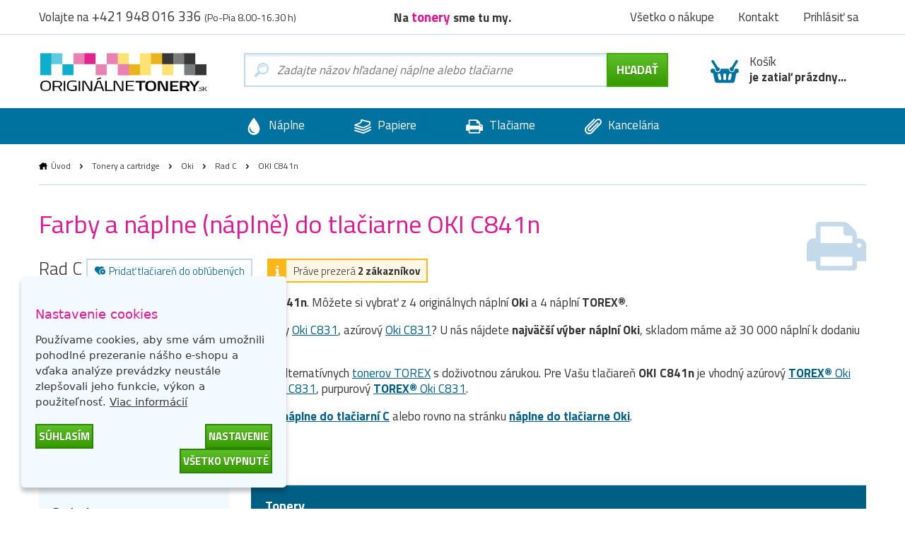

--- FILE ---
content_type: text/html; charset=utf-8
request_url: https://www.originalnetonery.sk/tlaciaren-oki--c841n
body_size: 11339
content:
  <!DOCTYPE html>
<html dir="ltr" lang="sk">
<head>
<base href="https://www.originalnetonery.sk/">
<meta charset="UTF-8">
<meta name="viewport" content="width=device-width, initial-scale=1">
<meta http-equiv="X-UA-Compatible" content="IE=edge">
<meta name="robots" content="index, follow">
<meta name="googlebot" content="index, follow">
<meta name="google-site-verification" content="xWBzs_aPnPS2ah7wkoiKHQUra7wEcTxfCxbSWZ0hC7Y">
<title>Farby a náplne do tlačiarne OKI C841n | OriginalnéTonery.sk</title>
<meta name="description" content="Farby, náplne a náplně Oki do tlačiarne OKI C841n za najlepšiu cenu. ✅ Už nemusíte hľadať náplně Oki do Vašej tlačiarne OKI C841n.">
<meta name="keywords" content="originálne tonery, originálne atramenty, cartridge, tonery, tlač">
<link href="catalog/view/theme/originalnitonery/stylesheet/bootstrap.css" rel="stylesheet">
<link rel="apple-touch-icon" sizes="180x180" href="catalog/view/theme/originalnitonery/favicons/apple-touch-icon.png">
<link rel="icon" type="image/png" sizes="32x32" href="catalog/view/theme/originalnitonery/favicons/favicon-32x32.png">
<link rel="icon" type="image/png" sizes="16x16" href="catalog/view/theme/originalnitonery/favicons/favicon-16x16.png">
<link rel="manifest" href="catalog/view/theme/originalnitonery/favicons/site.webmanifest">
<link rel="shortcut icon" href="catalog/view/theme/originalnitonery/favicons/favicon.ico">
<link rel="canonical" href="https://www.originalnetonery.sk/tlaciaren-oki--c841n">
<meta name="msapplication-TileColor" content="#00729f">
<meta name="msapplication-config" content="catalog/view/theme/originalnitonery/favicons/browserconfig.xml">
<meta name="theme-color" content="#00729f">
    <meta name="twitter:card" content="summary">
    <meta name="twitter:title" content="Farby a náplne do tlačiarne OKI C841n | OriginalnéTonery.sk">
            <meta name="twitter:description" content="Farby, náplne a náplně Oki do tlačiarne OKI C841n za najlepšiu cenu. ✅ Už nemusíte hľadať náplně Oki do Vašej tlačiarne OKI C841n.">
        <meta name="twitter:image" content="https://storage.originalnetonery.sk/img/OTsk-logo.svg">
    <meta name="twitter:image:alt" content="OriginalnéTonery.sk">
    <meta property="og:title" content="Farby a náplne do tlačiarne OKI C841n | OriginalnéTonery.sk">
    <meta property="og:type" content="website">
    <meta property="og:URL" content="https://www.originalnetonery.sk/tlaciaren-oki--c841n">
    <meta property="og:image" content="https://storage.originalnetonery.sk/img/OTsk-logo.svg">
            <meta property="og:description" content="Farby, náplne a náplně Oki do tlačiarne OKI C841n za najlepšiu cenu. ✅ Už nemusíte hľadať náplně Oki do Vašej tlačiarne OKI C841n.">
    <link href="catalog/view/theme/originalnitonery/stylesheet/popup_cart.css" rel="stylesheet">
<!-- Google Tag Manager -->
<script>(function(w,d,s,l,i){w[l]=w[l]||[];w[l].push({'gtm.start':
new Date().getTime(),event:'gtm.js'});var f=d.getElementsByTagName(s)[0],
j=d.createElement(s),dl=l!='dataLayer'?'&l='+l:'';j.async=true;j.src=
'https://www.googletagmanager.com/gtm.js?id='+i+dl;f.parentNode.insertBefore(j,f);
})(window,document,'script','dataLayer','GTM-WV947G');</script>
<!-- End Google Tag Manager -->
<script async src="https://www.googletagmanager.com/gtag/js?id=UA-32954299-4"></script>
<script>
function gtag() {
    dataLayer.push(arguments)
}
gtag("consent", "default", {
    ad_personalization: "granted",
    ad_storage: "granted",
    ad_user_data: "granted",
    analytics_storage: "granted",
    functionality_storage: "granted",
    personalization_storage: "granted",
    security_storage: "granted"
});
</script>
<link href="catalog/view/javascript/live_search/live_search.css" rel="stylesheet" type="text/css">
<script src="catalog/view/javascript/live_search/live_search.min.js" defer="defer"></script>
<script><!--
document.addEventListener("DOMContentLoaded", function(event) {
$(document).ready(function() {
LiveSearchJs.init(); 
var options = {"module_live_search_min_length":"1"};
LiveSearchJs.init(options); 
});
});
//--></script>
</head>

<body>
<!-- Google Tag Manager (noscript) -->
<noscript><iframe src="https://www.googletagmanager.com/ns.html?id=GTM-WV947G"
height="0" width="0" style="display:none;visibility:hidden"></iframe></noscript>
<!-- End Google Tag Manager (noscript) -->

  <!-- hlavička -->
  <div class="header" role="banner">

    <div class="header__contact">

      <div class="container-fluid">

        <p>Volajte na <em>+421 948 016 336</em> <small>(Po-Pia 8.00-16.30 h)</small></p>

        <p class="header__motto">Na <strong>tonery&nbsp;</strong>sme tu my.</p>

        <nav class="header__nav">
          <ul>
            <li><a href="https://www.originalnetonery.sk/vsetko-o-nakupe">Všetko o nákupe</a></li>
            <li class="header-contact"><a href="https://www.originalnetonery.sk/kontakt">Kontakt</a></li>
            <li class="header-login">
                            <a href="https://www.originalnetonery.sk/prihlasit-sa" rel="modal-login" class="modal-open-link" data-content="#modal-login" data-view="modal/login">Prihlásiť sa</a>

              
            </li>
          </ul>
        </nav>

      </div>

    </div>

    <div class="header__body">

      <div class="container-fluid">

        <div class="header__logo">
          <a href="https://www.originalnetonery.sk/"><img src="https://storage.originalnetonery.sk/img/OTsk-logo.svg" alt="OriginalnéTonery.sk"></a>
        </div>

        <div class="header-search is-open">

          <form method="GET" action="https://www.originalnetonery.sk/hladaj">
            <input type="text" name="search" id="search" autocomplete="off"
       data-live-search-content='#live_search' data-live-search-wrapper='#search'
       data-live-search-class='show-search' data-live-search-modal='#live_search_modal'
       class="header-search__input  printPlaceholder"
       data-placeholder="Zadajte názov hľadanej náplne alebo tlačiarne" value="">

<!-- našeptávač -->
<div class="guide" id='live_search' tabindex="-1">
    </div>
<div class="modal__curtain" id='live_search_modal'></div>
<!-- našeptávač -->

<input type="submit" name="submit" value="Hľadať" id="search-button" class="button button--submit button--next" data-text-all="Zobrazit vše">

          </form>

        </div>

        <div class=" header-buy_none ">
		    <span class="header-buy__inner">
	            <span class="icon icon--shopping-basket-open" style="display: flex; justify-content: center;">
	                    <svg class="icon__svg" xmlns:xlink="http://www.w3.org/1999/xlink">
	                            <use xlink:href="catalog/view/theme/originalnitonery/img/icons.svg#shopping-basket-open" x="0" y="0" width="100%" height="100%"></use>
	                    </svg>
	            </span>
	            Košík<br><strong>je zatiaľ prázdny...</strong>
	    </span>
    
	</div>


      </div>

    </div>

    <!-- respo navigace -->
    <div class="nav-false">

        <ul>
        <li class="nav-false__search">
            <a href="#search">
            <span class="icon icon--magnifier">
                <svg class="icon__svg" xmlns:xlink="http://www.w3.org/1999/xlink">
                <use xlink:href="catalog/view/theme/originalnitonery/img/icons.svg#magnifier" x="0" y="0" width="100%" height="100%"></use>
                </svg>
            </span>
            </a>
        </li>
            <li class="nav-false__login">
                                    <a href="https://www.originalnetonery.sk/prihlasit-sa" rel="modal-login" class="modal-open-link" data-content="#modal-login" data-view="modal/login">
                                                <span class="icon icon--user">
                <svg class="icon__svg" xmlns:xlink="http://www.w3.org/1999/xlink">
                <use xlink:href="catalog/view/theme/originalnitonery/img/icons.svg#user" x="0" y="0" width="100%" height="100%"></use>
                </svg>
            </span>
            </a>
        </li>
        <li class="nav-false__buy">
            <a href="https://www.originalnetonery.sk/kosik">
            <span class="icon icon--shopping-basket-open">
                <svg class="icon__svg" xmlns:xlink="http://www.w3.org/1999/xlink">
                <use xlink:href="catalog/view/theme/originalnitonery/img/icons.svg#shopping-basket-open" x="0" y="0" width="100%" height="100%"></use>
                </svg>
            </span>
            <span class="nav-false__number" id="nav-false__buy__number">0</span>
            </a>
        </li>
        </ul>

    </div>
    <!-- respo navigace -->
  </div>
  <!-- hlavička -->
    <!-- produktové menu -->
  <nav class="nav">

    <ul>
      <li>
        <a href="https://www.originalnetonery.sk/znacky-od-a-do-z">
          <span class="icon icon--menu-naplne">
            <svg class="icon__svg" xmlns:xlink="http://www.w3.org/1999/xlink">
              <use xlink:href="catalog/view/theme/originalnitonery/img/icons.svg#menu-naplne" x="0" y="0" width="100%" height="100%"></use>
            </svg>
          </span>
          Náplne
        </a>
      </li>
      <li>
        <a href="https://www.originalnetonery.sk/papiere-a-folie">
          <span class="icon icon--menu-papiry">
            <svg class="icon__svg" xmlns:xlink="http://www.w3.org/1999/xlink">
              <use xlink:href="catalog/view/theme/originalnitonery/img/icons.svg#menu-papiry" x="0" y="0" width="100%" height="100%"></use>
            </svg>
          </span>
          Papiere
        </a>
      </li>
      <li>
        <a href="https://www.originalnetonery.sk/tlaciarne-a-zariadenia">
          <span class="icon icon--menu-tiskarny">
            <svg class="icon__svg" xmlns:xlink="http://www.w3.org/1999/xlink">
              <use xlink:href="catalog/view/theme/originalnitonery/img/icons.svg#menu-tiskarny" x="0" y="0" width="100%" height="100%"></use>
            </svg>
          </span>
          Tlačiarne
        </a>
      </li>
      <li>
        <a href="https://www.originalnetonery.sk/vsetko-pre-kancelariu">
          <span class="icon icon--menu-kancelar">
            <svg class="icon__svg" xmlns:xlink="http://www.w3.org/1999/xlink">
              <use xlink:href="catalog/view/theme/originalnitonery/img/icons.svg#menu-kancelar" x="0" y="0" width="100%" height="100%"></use>
            </svg>
          </span>
          Kancelária
        </a>
      </li>
    </ul>

  </nav>
  <!-- produktové menu -->

     

<div id="frame-printer" class="turbo-frame">
  <!-- obsahová hlavička -->
  <div class="content-header content-header--short">

    <div class="container-fluid">

      <div class="breadcrumb">
                              <a href="https://www.originalnetonery.sk/"  class="breadcrumb__home" >Úvod</a>
            <span class="breadcrumb__separator">&gt;</span>
                                        <a href="https://www.originalnetonery.sk/tonery-a-cartridge" >Tonery a cartridge</a>
            <span class="breadcrumb__separator">&gt;</span>
                                        <a href="https://www.originalnetonery.sk/oki" >Oki</a>
            <span class="breadcrumb__separator">&gt;</span>
                                        <a href="https://www.originalnetonery.sk/oki/rad-c" >Rad C</a>
            <span class="breadcrumb__separator">&gt;</span>
                                        OKI C841n
                        </div>

      <p class="content-header__logo">
                  <img src="https://storage.originalnetonery.sk/img/tiskarna.svg" class="printer-icon" alt="OKI C841n">
              </p>

      <h1>Farby a náplne (náplně) do tlačiarne OKI C841n</h1>

      <div class="serie">

        Rad C

        <a href="javascript:wishlist.add('393', 'printer')" class="label label--help">
        <span class="icon icon--favorite-add">
          <svg class="icon__svg" xmlns:xlink="http://www.w3.org/1999/xlink">
            <use xlink:href="catalog/view/theme/originalnitonery/img/icons.svg#favorite-add" x="0" y="0" width="100%" height="100%"></use>
          </svg>
        </span>
          Pridať tlačiareň do obľúbených
        </a>

                  <span class="label label--info">
          <span class="icon icon--info">
            <svg class="icon__svg" xmlns:xlink="http://www.w3.org/1999/xlink">
              <use xlink:href="catalog/view/theme/originalnitonery/img/icons.svg#info" x="0" y="0" width="100%" height="100%"></use>
            </svg>
          </span>
          Práve prezerá <strong>2 zákazníkov</strong>
        </span>
        
      </div>

      <div><p>Máme pre vás náplne a farby do tlačiareň <b>OKI C841n</b>. Môžete si vybrať  z 4 originálnych náplní <b>Oki</b>   a 4 náplní <b>TOREX®</b>.</p>
                    <p>Zháňate žltý <a href="https://www.originalnetonery.sk/oki-originalny-toner-c831-44844505-2468">Oki C831</a>, purpurový <a href="https://www.originalnetonery.sk/oki-originalny-toner-c831-44844506-2467">Oki C831</a>, čierny <a href="https://www.originalnetonery.sk/oki-originalny-toner-c831-44844508-2465">Oki C831</a>, azúrový <a href="https://www.originalnetonery.sk/oki-originalny-toner-c831-44844507-2466">Oki C831</a>? U nás nájdete <b>najväčší výber náplní Oki</b>, skladom máme až 30 000 náplní k dodaniu na druhý deň.</p>
                    <p><b>Ušetrite až 40 % tlačových nákladov</b> výberom alternatívnych <a href="https://www.originalnetonery.sk/torex-tonery">tonerov TOREX</a> s doživotnou zárukou. Pre Vašu tlačiareň <b>OKI C841n</b> je vhodný azúrový <a href="https://www.originalnetonery.sk/torex-toner-oki-c831-44844507"><b>TOREX®</b> Oki C831</a>, žltý <a href="https://www.originalnetonery.sk/torex-toner-oki-c831-44844505"><b>TOREX®</b> Oki C831</a>, čierny <a href="https://www.originalnetonery.sk/torex-toner-oki-c831-44844508"><b>TOREX®</b> Oki C831</a>, purpurový <a href="https://www.originalnetonery.sk/torex-toner-oki-c831-44844506"><b>TOREX®</b> Oki C831</a>.</p>
                    <p>Hľadáte inú tlačiareň? Vrátiť sa môžete späť na <a href="https://www.originalnetonery.sk/oki/rad-c"><b>náplne do tlačiarní C</b></a> alebo rovno na stránku <a href="oki"><b>náplne do tlačiarne Oki</b></a>.</p></div>

    </div>

  </div>
  <!-- obsahová hlavička -->

  <!-- obsahová část -->
  <div class="content" role="main">

    <div class="container-fluid">

      <h2 class="title title--medium title--sticked">Tonery pre tlačiareň <strong>OKI C841n</strong></h2>

      <div class="row">

        <div class="col-xs-12 col-md-3">

          <div class="filter__header">
            <h3>Filtrovať produkty</h3>
          </div>
          <div class="filter">
            <h3 class="filter__title">Radenie</h3>
            <ul class="filter__content">
              <li class="price_sort " data-sort="ASC">
                <label class="radio points-filter-label">
                  <input type="radio" id="price-sort-asc"
                         name="price_sort"
                         data-sort="ASC"
                         class="radio__input"
                          >
                  <span class="radio__label">Od najlacnejších</span>
                </label>
              </li>
              <li class="price_sort " data-sort="DESC">
                <label class="radio points-filter-label">
                  <input type="radio" id="price-sort-desc"
                         data-sort="DESC"
                         name="price_sort"
                         class="radio__input"
                          >
                  <span class="radio__label">Od najdrahších</span>
                </label>
              </li>
            </ul>
          </div>

          <div class="filter">
            <h3 class="filter__title">Typ produktu</h3>
            <ul class="filter__content">
              <li>
                <label class="checkbox type-filter">
                  <input
                          type="checkbox"
                          name="torex"
                          id="type_torex"
                          value="torex"
                          class="checkbox__input products-filter"
                                            >
                  <span class="checkbox__label">
                                                TOREX<sup>®</sup>                                            </span>
                </label>
              </li>
              <li>
                <label class="checkbox type-filter">
                  <input
                          type="checkbox"
                          name="original"
                          id="type_original"
                          value="original"
                          class="checkbox__input products-filter"
                                            >
                  <span class="checkbox__label">
                                                Originál
                                            </span>
                </label>
              </li>
            </ul>
          </div>

          <div class="filter">
            <h3 class="filter__title">Dostupnosť</h3>
            <ul class="filter__content">
              <li>
                <label class="checkbox tag-filter">
                  <input
                          type="checkbox"
                          name="stock"
                          id="stock"
                          value="stock"
                          class="checkbox__input products-filter"
                                            >
                  <span class="checkbox__label">
                                                Iba skladom
                                            </span>
                </label>
              </li>
            </ul>
          </div>

                      <div class="filter">
              <h3 class="filter__title">Farba</h3>
              <ul class="filter__content">
                                  <li>
                    <label class="checkbox color-filter ">
                      <input
                              type="checkbox"
                              name="color_1"
                              id="color_1"
                              value="1"
                              class="checkbox__input products-filter"
                                                                                  >
                      <span class="checkbox__label">
                                                čierna
                                            </span>
                      <span class="icon icon--ink icon--k">
                        <svg class="icon__svg" xmlns:xlink="http://www.w3.org/1999/xlink">
                          <use xlink:href="catalog/view/theme/originalnitonery/img/icons.svg#ink" x="0" y="0" width="100%" height="100%"></use>
                        </svg>
                      </span>
                    </label>
                  </li>
                                  <li>
                    <label class="checkbox color-filter ">
                      <input
                              type="checkbox"
                              name="color_4"
                              id="color_4"
                              value="4"
                              class="checkbox__input products-filter"
                                                                                  >
                      <span class="checkbox__label">
                                                azúrová
                                            </span>
                      <span class="icon icon--ink icon--c">
                        <svg class="icon__svg" xmlns:xlink="http://www.w3.org/1999/xlink">
                          <use xlink:href="catalog/view/theme/originalnitonery/img/icons.svg#ink" x="0" y="0" width="100%" height="100%"></use>
                        </svg>
                      </span>
                    </label>
                  </li>
                                  <li>
                    <label class="checkbox color-filter ">
                      <input
                              type="checkbox"
                              name="color_3"
                              id="color_3"
                              value="3"
                              class="checkbox__input products-filter"
                                                                                  >
                      <span class="checkbox__label">
                                                purpurová
                                            </span>
                      <span class="icon icon--ink icon--m">
                        <svg class="icon__svg" xmlns:xlink="http://www.w3.org/1999/xlink">
                          <use xlink:href="catalog/view/theme/originalnitonery/img/icons.svg#ink" x="0" y="0" width="100%" height="100%"></use>
                        </svg>
                      </span>
                    </label>
                  </li>
                                  <li>
                    <label class="checkbox color-filter ">
                      <input
                              type="checkbox"
                              name="color_2"
                              id="color_2"
                              value="2"
                              class="checkbox__input products-filter"
                                                                                  >
                      <span class="checkbox__label">
                                                žltá
                                            </span>
                      <span class="icon icon--ink icon--y">
                        <svg class="icon__svg" xmlns:xlink="http://www.w3.org/1999/xlink">
                          <use xlink:href="catalog/view/theme/originalnitonery/img/icons.svg#ink" x="0" y="0" width="100%" height="100%"></use>
                        </svg>
                      </span>
                    </label>
                  </li>
                
              </ul>
            </div>
          
                      <div class="filter">
              <h3 class="filter__title">Kategória</h3>
              <ul class="filter__content">
                                                      <li>
                      <label class="checkbox category-filter ">
                        <input
                                type="checkbox"
                                name=""
                                id="26_"
                                value="26"
                                class="checkbox__input products-filter"
                                                                                        >
                        <span class="checkbox__label">
                                                Tonery
                                            </span>
                      </label>
                    </li>
                                                                                                                                                                              <li>
                      <label class="checkbox category-filter ">
                        <input
                                type="checkbox"
                                name=""
                                id="62_"
                                value="62"
                                class="checkbox__input products-filter"
                                                                                        >
                        <span class="checkbox__label">
                                                Valce
                                            </span>
                      </label>
                    </li>
                                                                        <li>
                      <label class="checkbox category-filter ">
                        <input
                                type="checkbox"
                                name=""
                                id="27_"
                                value="27"
                                class="checkbox__input products-filter"
                                                                                        >
                        <span class="checkbox__label">
                                                Prenosové pásy
                                            </span>
                      </label>
                    </li>
                                                                        <li>
                      <label class="checkbox category-filter ">
                        <input
                                type="checkbox"
                                name=""
                                id="42_"
                                value="42"
                                class="checkbox__input products-filter"
                                                                                        >
                        <span class="checkbox__label">
                                                Zapekacie jednotky
                                            </span>
                      </label>
                    </li>
                                                                    
              </ul>
            </div>
                    <div class="filter">
            <h3 class="filter__title">Cenové rozpätie</h3>
            <div class="coins-input-container">
              <input class="price-input" id="from" type="number" min="0" >
              <span>až</span>
              <input class="price-input" id="to" type="number" min="0" >
              <span>€</span>
            </div>
          </div>
          <div class="filter filter--cancel">
            <a class="cancel-filter">
                        <span class="icon icon--close cancel-filters">
                            <img src="https://storage.originalnetonery.sk/img/cancel.svg" alt="cancel">
                        </span>
              Zrušiť filtre
            </a>
          </div>
          <div class="filter__hide">
            <button class="button button--submit">Uložiť filtre</button>
          </div>

          <!-- Nenašli jste, co jste hledali? -->
<div class="help help--aside help--product help--full">
  <h2>Nenašli ste, čo ste hľadali?</h2>
  <div class="row">
    <div class="col-xs-6 col-sm-3">
      <a href="#" rel="modal-help-chat" class="modal-open-link" data-content="#modal-help-chat" data-view="modal/help_chat"><img src="https://storage.originalnetonery.sk/img/help-1.svg" alt="Napište nám na chat">Napište nám na chat</a>
    </div>
    <div class="col-xs-6 col-sm-3">
      <a href="#" rel="modal-help-email" class="modal-open-link" data-content="#modal-help-email" data-view="modal/help_email"><img src="https://storage.originalnetonery.sk/img/help-2.svg" alt="Napíšte nám e-mail">Napíšte nám e-mail</a>
    </div>
    <div class="col-xs-6 col-sm-3">
      <a href="#" rel="modal-help-telephone" class="modal-open-link" data-content="#modal-help-telephone" data-view="modal/help_telephone"><img src="https://storage.originalnetonery.sk/img/help-3.svg" alt="Volajte +421 948 016 336">Volajte +421 948 016 336</a>
    </div>
    <div class="col-xs-6 col-sm-3">
      <a href="https://www.originalnetonery.sk/vsetko-o-nakupe"><img src="https://storage.originalnetonery.sk/img/help-4.svg" alt="Všetko o nákupe">Všetko o nákupe</a>
    </div>
  </div>
</div>
<!-- Nenašli jste, co jste hledali? -->



        </div>

        <div class="col-xs-12 col-md-9">
          <div class="loader loader-default blue fixed medium"></div>
          <p>
                                  </p>

                                  <div class="product__wrapper">

                                                                                          <p class="product__separator">Tonery</p>
                    
                                                                                          <div class="product  product--k ">

                          <p class="product__image"><a href="https://www.originalnetonery.sk/oki-originalny-toner-c831-44844508-2465"><img src="https://www.originalnetonery.sk/image/cachewebp/product/2465-toner-oki-c831-44844508-10000-stran-400x400.webp"  alt="Oki C831 (44844508), originálny toner, čierny"></a></p>

                          <div class="product__body product__body-adjacent">
                            <div class="product__body-left">

                              <h3 class="product__title"><a href="https://www.originalnetonery.sk/oki-originalny-toner-c831-44844508-2465">Oki C831 (44844508), originálny toner, čierny</a></h3>
                              <p class="product__info">
                                                                
                                                                                                    
                                  <span class="icon icon--ink">
                                <svg class="icon__svg" xmlns:xlink="http://www.w3.org/1999/xlink">
                                  <use xlink:href="catalog/view/theme/originalnitonery/img/icons.svg#ink" x="0" y="0" width="100%" height="100%"></use>
                                </svg>
                              </span>

                                  čierna
                                
                                                                  
                                  <span class="product__pages">10000 stran</span>
                                
                                <span class="product__coins"><a href="#" rel="modal-reward" class="modal-open-link" data-content="#modal-reward" data-view="modal/reward">1 zlaťák</a></span>
                              </p>
                                                                                                                                                        <a href="#" rel="modal-shipping" class="modal-open-link modal-open-link-a" data-content="#modal-shipping"
                                 data-view="modal/shipping" data-product="2465">
                                <p class="store store--unavailable ">
                            <span class="icon icon--ico-unavailable">
                              <svg class="icon__svg" xmlns:xlink="http://www.w3.org/1999/xlink">
                                <use xlink:href="catalog/view/theme/originalnitonery/img/icons.svg#ico-unavailable"
                                     x="0" y="0" width="100%" height="100%"></use>
                              </svg>
                            </span>
                                  <strong>Nedostupné</strong>
                                </p>
                              </a>
                            </div>
                            <div class="product__body-right">
                              <p class="product__meta">

                        <span class="product__price">
                                                  <strong>132,58 €</strong> 107,79 € bez DPH
                                                </span>

                                <span class="control_product__buy">
                            <span class="control">
                          <span class="control__minus">-</span>
                          <input type="text" name="ks" value="1" min="1" class="quantity-2465">
                          <span class="control__plus">+</span>
                        </span>

                            <span class="product__buy"><a href="javascript:cart.add('2465')" class="button button--submit button--compact">do košíka</a></span>
                            </span>
                              </p>
                            </div>
                          </div>

                        </div>
                                                                                                                                                          <div class="product  product--c ">

                          <p class="product__image"><a href="https://www.originalnetonery.sk/oki-originalny-toner-c831-44844507-2466"><img src="https://www.originalnetonery.sk/image/cachewebp/product/2466-toner-oki-c831-44844507-10000-stran-400x400.webp"  alt="Oki C831 (44844507), originálny toner, azúrový"></a></p>

                          <div class="product__body product__body-adjacent">
                            <div class="product__body-left">

                              <h3 class="product__title"><a href="https://www.originalnetonery.sk/oki-originalny-toner-c831-44844507-2466">Oki C831 (44844507), originálny toner, azúrový</a></h3>
                              <p class="product__info">
                                                                
                                                                                                    
                                  <span class="icon icon--ink">
                                <svg class="icon__svg" xmlns:xlink="http://www.w3.org/1999/xlink">
                                  <use xlink:href="catalog/view/theme/originalnitonery/img/icons.svg#ink" x="0" y="0" width="100%" height="100%"></use>
                                </svg>
                              </span>

                                  azúrová
                                
                                                                  
                                  <span class="product__pages">10000 stran</span>
                                
                                <span class="product__coins"><a href="#" rel="modal-reward" class="modal-open-link" data-content="#modal-reward" data-view="modal/reward">1 zlaťák</a></span>
                              </p>
                                                                                          <a href="#" rel="modal-shipping" class="modal-open-link modal-open-link-a" data-content="#modal-shipping"
                                 data-view="modal/shipping" data-product="2466">
                                <p class="store store--success external-stock-product">
                            <span class="icon icon--ico-success">
                              <svg class="icon__svg" xmlns:xlink="http://www.w3.org/1999/xlink">
                                <use xlink:href="catalog/view/theme/originalnitonery/img/icons.svg#ico-success"
                                     x="0" y="0" width="100%" height="100%"></use>
                              </svg>
                            </span>
                                  <strong>Skladom - externe</strong>
                                </p>
                              </a>
                            </div>
                            <div class="product__body-right">
                              <p class="product__meta">

                        <span class="product__price">
                                                  <strong>284,82 €</strong> 231,56 € bez DPH
                                                </span>

                                <span class="control_product__buy">
                            <span class="control">
                          <span class="control__minus">-</span>
                          <input type="text" name="ks" value="1" min="1" class="quantity-2466">
                          <span class="control__plus">+</span>
                        </span>

                            <span class="product__buy"><a href="javascript:cart.add('2466')" class="button button--submit button--compact">do košíka</a></span>
                            </span>
                              </p>
                            </div>
                          </div>

                        </div>
                                                                                                                                                          <div class="product  product--m ">

                          <p class="product__image"><a href="https://www.originalnetonery.sk/oki-originalny-toner-c831-44844506-2467"><img src="https://www.originalnetonery.sk/image/cachewebp/product/2467-toner-oki-c831-44844506-10000-stran-400x400.webp"  alt="Oki C831 (44844506), originálny toner, purpurový"></a></p>

                          <div class="product__body product__body-adjacent">
                            <div class="product__body-left">

                              <h3 class="product__title"><a href="https://www.originalnetonery.sk/oki-originalny-toner-c831-44844506-2467">Oki C831 (44844506), originálny toner, purpurový</a></h3>
                              <p class="product__info">
                                                                
                                                                                                    
                                  <span class="icon icon--ink">
                                <svg class="icon__svg" xmlns:xlink="http://www.w3.org/1999/xlink">
                                  <use xlink:href="catalog/view/theme/originalnitonery/img/icons.svg#ink" x="0" y="0" width="100%" height="100%"></use>
                                </svg>
                              </span>

                                  purpurová
                                
                                                                  
                                  <span class="product__pages">10000 stran</span>
                                
                                <span class="product__coins"><a href="#" rel="modal-reward" class="modal-open-link" data-content="#modal-reward" data-view="modal/reward">1 zlaťák</a></span>
                              </p>
                                                                                          <a href="#" rel="modal-shipping" class="modal-open-link modal-open-link-a" data-content="#modal-shipping"
                                 data-view="modal/shipping" data-product="2467">
                                <p class="store store--success external-stock-product">
                            <span class="icon icon--ico-success">
                              <svg class="icon__svg" xmlns:xlink="http://www.w3.org/1999/xlink">
                                <use xlink:href="catalog/view/theme/originalnitonery/img/icons.svg#ico-success"
                                     x="0" y="0" width="100%" height="100%"></use>
                              </svg>
                            </span>
                                  <strong>Skladom - externe</strong>
                                </p>
                              </a>
                            </div>
                            <div class="product__body-right">
                              <p class="product__meta">

                        <span class="product__price">
                                                  <strong>189,36 €</strong> 153,95 € bez DPH
                                                </span>

                                <span class="control_product__buy">
                            <span class="control">
                          <span class="control__minus">-</span>
                          <input type="text" name="ks" value="1" min="1" class="quantity-2467">
                          <span class="control__plus">+</span>
                        </span>

                            <span class="product__buy"><a href="javascript:cart.add('2467')" class="button button--submit button--compact">do košíka</a></span>
                            </span>
                              </p>
                            </div>
                          </div>

                        </div>
                                                                                                                                                          <div class="product  product--y ">

                          <p class="product__image"><a href="https://www.originalnetonery.sk/oki-originalny-toner-c831-44844505-2468"><img src="https://www.originalnetonery.sk/image/cachewebp/product/2468-toner-oki-c831-44844505-10000-stran-400x400.webp"  alt="Oki C831 (44844505), originálny toner, žltý"></a></p>

                          <div class="product__body product__body-adjacent">
                            <div class="product__body-left">

                              <h3 class="product__title"><a href="https://www.originalnetonery.sk/oki-originalny-toner-c831-44844505-2468">Oki C831 (44844505), originálny toner, žltý</a></h3>
                              <p class="product__info">
                                                                
                                                                                                    
                                  <span class="icon icon--ink">
                                <svg class="icon__svg" xmlns:xlink="http://www.w3.org/1999/xlink">
                                  <use xlink:href="catalog/view/theme/originalnitonery/img/icons.svg#ink" x="0" y="0" width="100%" height="100%"></use>
                                </svg>
                              </span>

                                  žltá
                                
                                                                  
                                  <span class="product__pages">10000 stran</span>
                                
                                <span class="product__coins"><a href="#" rel="modal-reward" class="modal-open-link" data-content="#modal-reward" data-view="modal/reward">1 zlaťák</a></span>
                              </p>
                                                                                          <a href="#" rel="modal-shipping" class="modal-open-link modal-open-link-a" data-content="#modal-shipping"
                                 data-view="modal/shipping" data-product="2468">
                                <p class="store store--success ">
                            <span class="icon icon--ico-success">
                              <svg class="icon__svg" xmlns:xlink="http://www.w3.org/1999/xlink">
                                <use xlink:href="catalog/view/theme/originalnitonery/img/icons.svg#ico-success"
                                     x="0" y="0" width="100%" height="100%"></use>
                              </svg>
                            </span>
                                  <strong>Posledné kusy</strong>
                                </p>
                              </a>
                            </div>
                            <div class="product__body-right">
                              <p class="product__meta">

                        <span class="product__price">
                                                  <strong>284,82 €</strong> 231,56 € bez DPH
                                                </span>

                                <span class="control_product__buy">
                            <span class="control">
                          <span class="control__minus">-</span>
                          <input type="text" name="ks" value="1" min="1" class="quantity-2468">
                          <span class="control__plus">+</span>
                        </span>

                            <span class="product__buy"><a href="javascript:cart.add('2468')" class="button button--submit button--compact">do košíka</a></span>
                            </span>
                              </p>
                            </div>
                          </div>

                        </div>
                                                                                                                                                                                                                                                                                      <div class="product-torex product-torex--large ">
            <p class="product-torex__image"><img src="https://storage.originalnetonery.sk/img/product-torex.webp" alt="TOREX<sup>®</sup>"></p>
            <div class="product-torex__content">
                <h3>
                                            Chcete ušetriť <strong>až 168,19 €</strong> &nbsp;na náplniach pre túto tlačiareň?
                                    </h3>
                <p>
                                            Nové továrenské produkty <strong>TOREX<sup>®</sup></strong><strong>&nbsp;s množstvom výhod:</strong>
                                    </p>
                <ul class="product-torex__benefits">
                    <li>
                      <span class="icon icon--accept">
                        <svg class="icon__svg" xmlns:xlink="http://www.w3.org/1999/xlink">
                          <use xlink:href="catalog/view/theme/originalnitonery/img/icons.svg#accept" x="0" y="0" width="100%" height="100%"></use>
                        </svg>
                      </span>
                        Dopravné <strong>zadarmo</strong>
                    </li>
                    <li>
                      <span class="icon icon--accept">
                        <svg class="icon__svg" xmlns:xlink="http://www.w3.org/1999/xlink">
                          <use xlink:href="catalog/view/theme/originalnitonery/img/icons.svg#accept" x="0" y="0" width="100%" height="100%"></use>
                        </svg>
                      </span>
                        Doživotná záruka
                    </li>
                    <li>
                      <span class="icon icon--accept">
                        <svg class="icon__svg" xmlns:xlink="http://www.w3.org/1999/xlink">
                          <use xlink:href="catalog/view/theme/originalnitonery/img/icons.svg#accept" x="0" y="0" width="100%" height="100%"></use>
                        </svg>
                      </span>
                        <strong>Úspora&nbsp;</strong>tlačových nákladov
                    </li>
                </ul>
                <ul class="product-torex__benefits">
                    <li>
                      <span class="icon icon--accept">
                        <svg class="icon__svg" xmlns:xlink="http://www.w3.org/1999/xlink">
                          <use xlink:href="catalog/view/theme/originalnitonery/img/icons.svg#accept" x="0" y="0" width="100%" height="100%"></use>
                        </svg>
                      </span>
                        Možnosť iba vyskúšať
                    </li>
                    <li>
                      <span class="icon icon--accept">
                        <svg class="icon__svg" xmlns:xlink="http://www.w3.org/1999/xlink">
                          <use xlink:href="catalog/view/theme/originalnitonery/img/icons.svg#accept" x="0" y="0" width="100%" height="100%"></use>
                        </svg>
                      </span>
                        Úplne nový<strong>&nbsp;továrenský produkt</strong>
                    </li>
                    <li>
                      <span class="icon icon--accept">
                        <svg class="icon__svg" xmlns:xlink="http://www.w3.org/1999/xlink">
                          <use xlink:href="catalog/view/theme/originalnitonery/img/icons.svg#accept" x="0" y="0" width="100%" height="100%"></use>
                        </svg>
                      </span>
                        Reklamácia do 24 hodín
                    </li>
                </ul>
                <p>
                                        <a href="#" rel="modal-torex" data-content="#modal-torex" data-view="modal/torex" class="product-torex__button modal-open-link">Čo sú to náplne TOREX<sup>®</sup>?</a>
                </p>
            </div>
                    </div>
    
                                                <div class="product  product--k ">

                          <p class="product__image"><a href="https://www.originalnetonery.sk/torex-toner-oki-c831-44844508"><img src="https://www.originalnetonery.sk/image/cache/product/10961-torex_02_k-400x400.webp"  alt="Oki C831 (44844508), TOREX® toner, čierny"></a></p>

                          <div class="product__body product__body-adjacent">
                            <div class="product__body-left">

                              <h3 class="product__title"><a href="https://www.originalnetonery.sk/torex-toner-oki-c831-44844508">Oki C831 (44844508), TOREX® toner, čierny</a></h3>
                              <p class="product__info">
                                                                
                                                                                                    
                                  <span class="icon icon--ink">
                                <svg class="icon__svg" xmlns:xlink="http://www.w3.org/1999/xlink">
                                  <use xlink:href="catalog/view/theme/originalnitonery/img/icons.svg#ink" x="0" y="0" width="100%" height="100%"></use>
                                </svg>
                              </span>

                                  čierna
                                
                                                                  
                                  <span class="product__pages">10000 stran</span>
                                
                                <span class="product__coins"><a href="#" rel="modal-reward" class="modal-open-link" data-content="#modal-reward" data-view="modal/reward">156 zlaťákov</a></span>
                              </p>
                                                                                          <a href="#" rel="modal-shipping" class="modal-open-link modal-open-link-a" data-content="#modal-shipping"
                                 data-view="modal/shipping" data-product="10961">
                                <p class="store store--success ">
                            <span class="icon icon--ico-success">
                              <svg class="icon__svg" xmlns:xlink="http://www.w3.org/1999/xlink">
                                <use xlink:href="catalog/view/theme/originalnitonery/img/icons.svg#ico-success"
                                     x="0" y="0" width="100%" height="100%"></use>
                              </svg>
                            </span>
                                  <strong>Skladom > 9 ks</strong>
                                </p>
                              </a>
                            </div>
                            <div class="product__body-right">
                              <p class="product__meta">

                        <span class="product__price">
                                                  <strong>113,93 €</strong> 92,62 € bez DPH
                                                </span>

                                <span class="control_product__buy">
                            <span class="control">
                          <span class="control__minus">-</span>
                          <input type="text" name="ks" value="1" min="1" class="quantity-10961">
                          <span class="control__plus">+</span>
                        </span>

                            <span class="product__buy"><a href="javascript:cart.add('10961')" class="button button--submit button--compact">do košíka</a></span>
                            </span>
                              </p>
                            </div>
                          </div>

                        </div>
                                                                                                                <div class="product  product--c ">

                          <p class="product__image"><a href="https://www.originalnetonery.sk/torex-toner-oki-c831-44844507"><img src="https://www.originalnetonery.sk/image/cache/product/10962-torex_02_c-400x400.webp"  alt="Oki C831 (44844507), TOREX® toner, azúrový"></a></p>

                          <div class="product__body product__body-adjacent">
                            <div class="product__body-left">

                              <h3 class="product__title"><a href="https://www.originalnetonery.sk/torex-toner-oki-c831-44844507">Oki C831 (44844507), TOREX® toner, azúrový</a></h3>
                              <p class="product__info">
                                                                
                                                                                                    
                                  <span class="icon icon--ink">
                                <svg class="icon__svg" xmlns:xlink="http://www.w3.org/1999/xlink">
                                  <use xlink:href="catalog/view/theme/originalnitonery/img/icons.svg#ink" x="0" y="0" width="100%" height="100%"></use>
                                </svg>
                              </span>

                                  azúrová
                                
                                                                  
                                  <span class="product__pages">10000 stran</span>
                                
                                <span class="product__coins"><a href="#" rel="modal-reward" class="modal-open-link" data-content="#modal-reward" data-view="modal/reward">399 zlaťákov</a></span>
                              </p>
                                                                                          <a href="#" rel="modal-shipping" class="modal-open-link modal-open-link-a" data-content="#modal-shipping"
                                 data-view="modal/shipping" data-product="10962">
                                <p class="store store--success ">
                            <span class="icon icon--ico-success">
                              <svg class="icon__svg" xmlns:xlink="http://www.w3.org/1999/xlink">
                                <use xlink:href="catalog/view/theme/originalnitonery/img/icons.svg#ico-success"
                                     x="0" y="0" width="100%" height="100%"></use>
                              </svg>
                            </span>
                                  <strong>Skladom > 9 ks</strong>
                                </p>
                              </a>
                            </div>
                            <div class="product__body-right">
                              <p class="product__meta">

                        <span class="product__price">
                                                  <strong>228,36 €</strong> 185,66 € bez DPH
                                                </span>

                                <span class="control_product__buy">
                            <span class="control">
                          <span class="control__minus">-</span>
                          <input type="text" name="ks" value="1" min="1" class="quantity-10962">
                          <span class="control__plus">+</span>
                        </span>

                            <span class="product__buy"><a href="javascript:cart.add('10962')" class="button button--submit button--compact">do košíka</a></span>
                            </span>
                              </p>
                            </div>
                          </div>

                        </div>
                                                                                                                <div class="product  product--m ">

                          <p class="product__image"><a href="https://www.originalnetonery.sk/torex-toner-oki-c831-44844506"><img src="https://www.originalnetonery.sk/image/cache/product/10963-torex_02_m-400x400.webp"  alt="Oki C831 (44844506), TOREX® toner, purpurový"></a></p>

                          <div class="product__body product__body-adjacent">
                            <div class="product__body-left">

                              <h3 class="product__title"><a href="https://www.originalnetonery.sk/torex-toner-oki-c831-44844506">Oki C831 (44844506), TOREX® toner, purpurový</a></h3>
                              <p class="product__info">
                                                                
                                                                                                    
                                  <span class="icon icon--ink">
                                <svg class="icon__svg" xmlns:xlink="http://www.w3.org/1999/xlink">
                                  <use xlink:href="catalog/view/theme/originalnitonery/img/icons.svg#ink" x="0" y="0" width="100%" height="100%"></use>
                                </svg>
                              </span>

                                  purpurová
                                
                                                                  
                                  <span class="product__pages">10000 stran</span>
                                
                                <span class="product__coins"><a href="#" rel="modal-reward" class="modal-open-link" data-content="#modal-reward" data-view="modal/reward">245 zlaťákov</a></span>
                              </p>
                                                                                          <a href="#" rel="modal-shipping" class="modal-open-link modal-open-link-a" data-content="#modal-shipping"
                                 data-view="modal/shipping" data-product="10963">
                                <p class="store store--success ">
                            <span class="icon icon--ico-success">
                              <svg class="icon__svg" xmlns:xlink="http://www.w3.org/1999/xlink">
                                <use xlink:href="catalog/view/theme/originalnitonery/img/icons.svg#ico-success"
                                     x="0" y="0" width="100%" height="100%"></use>
                              </svg>
                            </span>
                                  <strong>Skladom > 9 ks</strong>
                                </p>
                              </a>
                            </div>
                            <div class="product__body-right">
                              <p class="product__meta">

                        <span class="product__price">
                                                  <strong>152,74 €</strong> 124,18 € bez DPH
                                                </span>

                                <span class="control_product__buy">
                            <span class="control">
                          <span class="control__minus">-</span>
                          <input type="text" name="ks" value="1" min="1" class="quantity-10963">
                          <span class="control__plus">+</span>
                        </span>

                            <span class="product__buy"><a href="javascript:cart.add('10963')" class="button button--submit button--compact">do košíka</a></span>
                            </span>
                              </p>
                            </div>
                          </div>

                        </div>
                                                                                                                <div class="product  product--y ">

                          <p class="product__image"><a href="https://www.originalnetonery.sk/torex-toner-oki-c831-44844505"><img src="https://www.originalnetonery.sk/image/cache/product/10964-torex_02_y-400x400.webp"  alt="Oki C831 (44844505), TOREX® toner, žltý"></a></p>

                          <div class="product__body product__body-adjacent">
                            <div class="product__body-left">

                              <h3 class="product__title"><a href="https://www.originalnetonery.sk/torex-toner-oki-c831-44844505">Oki C831 (44844505), TOREX® toner, žltý</a></h3>
                              <p class="product__info">
                                                                
                                                                                                    
                                  <span class="icon icon--ink">
                                <svg class="icon__svg" xmlns:xlink="http://www.w3.org/1999/xlink">
                                  <use xlink:href="catalog/view/theme/originalnitonery/img/icons.svg#ink" x="0" y="0" width="100%" height="100%"></use>
                                </svg>
                              </span>

                                  žltá
                                
                                                                  
                                  <span class="product__pages">10000 stran</span>
                                
                                <span class="product__coins"><a href="#" rel="modal-reward" class="modal-open-link" data-content="#modal-reward" data-view="modal/reward">407 zlaťákov</a></span>
                              </p>
                                                                                          <a href="#" rel="modal-shipping" class="modal-open-link modal-open-link-a" data-content="#modal-shipping"
                                 data-view="modal/shipping" data-product="10964">
                                <p class="store store--success ">
                            <span class="icon icon--ico-success">
                              <svg class="icon__svg" xmlns:xlink="http://www.w3.org/1999/xlink">
                                <use xlink:href="catalog/view/theme/originalnitonery/img/icons.svg#ico-success"
                                     x="0" y="0" width="100%" height="100%"></use>
                              </svg>
                            </span>
                                  <strong>Skladom > 9 ks</strong>
                                </p>
                              </a>
                            </div>
                            <div class="product__body-right">
                              <p class="product__meta">

                        <span class="product__price">
                                                  <strong>228,36 €</strong> 185,66 € bez DPH
                                                </span>

                                <span class="control_product__buy">
                            <span class="control">
                          <span class="control__minus">-</span>
                          <input type="text" name="ks" value="1" min="1" class="quantity-10964">
                          <span class="control__plus">+</span>
                        </span>

                            <span class="product__buy"><a href="javascript:cart.add('10964')" class="button button--submit button--compact">do košíka</a></span>
                            </span>
                              </p>
                            </div>
                          </div>

                        </div>
                                                                                                                                                                                                                                              <p class="product__separator">Valce</p>
                    
                                                                                                                                    <div class="product  product--k ">

                          <p class="product__image"><a href="https://www.originalnetonery.sk/originalny-valec-oki-44844408"><img src="https://www.originalnetonery.sk/image/cachewebp/product/9282-valec-oki-44844408-30000-stran-400x400.webp"  alt="Oki 44844408, originálny valec, čierny"></a></p>

                          <div class="product__body product__body-adjacent">
                            <div class="product__body-left">

                              <h3 class="product__title"><a href="https://www.originalnetonery.sk/originalny-valec-oki-44844408">Oki 44844408, originálny valec, čierny</a></h3>
                              <p class="product__info">
                                                                
                                                                                                    
                                  <span class="icon icon--ink">
                                <svg class="icon__svg" xmlns:xlink="http://www.w3.org/1999/xlink">
                                  <use xlink:href="catalog/view/theme/originalnitonery/img/icons.svg#ink" x="0" y="0" width="100%" height="100%"></use>
                                </svg>
                              </span>

                                  čierna
                                
                                                                  
                                  <span class="product__pages">30000 stran</span>
                                
                                <span class="product__coins"><a href="#" rel="modal-reward" class="modal-open-link" data-content="#modal-reward" data-view="modal/reward">1 zlaťák</a></span>
                              </p>
                                                                                                                                                        <a href="#" rel="modal-shipping" class="modal-open-link modal-open-link-a" data-content="#modal-shipping"
                                 data-view="modal/shipping" data-product="9282">
                                <p class="store store--unavailable ">
                            <span class="icon icon--ico-unavailable">
                              <svg class="icon__svg" xmlns:xlink="http://www.w3.org/1999/xlink">
                                <use xlink:href="catalog/view/theme/originalnitonery/img/icons.svg#ico-unavailable"
                                     x="0" y="0" width="100%" height="100%"></use>
                              </svg>
                            </span>
                                  <strong>Nedostupné</strong>
                                </p>
                              </a>
                            </div>
                            <div class="product__body-right">
                              <p class="product__meta">

                        <span class="product__price">
                                                  <strong>227,24 €</strong> 184,75 € bez DPH
                                                </span>

                                <span class="control_product__buy">
                            <span class="control">
                          <span class="control__minus">-</span>
                          <input type="text" name="ks" value="1" min="1" class="quantity-9282">
                          <span class="control__plus">+</span>
                        </span>

                            <span class="product__buy"><a href="javascript:cart.add('9282')" class="button button--submit button--compact">do košíka</a></span>
                            </span>
                              </p>
                            </div>
                          </div>

                        </div>
                                                                                                                                                          <div class="product  product--c ">

                          <p class="product__image"><a href="https://www.originalnetonery.sk/originalny-valec-oki-44844407"><img src="https://www.originalnetonery.sk/image/cachewebp/product/9283-valec-oki-44844407-30000-stran-400x400.webp"  alt="Oki 44844407, originálny valec, azúrový"></a></p>

                          <div class="product__body product__body-adjacent">
                            <div class="product__body-left">

                              <h3 class="product__title"><a href="https://www.originalnetonery.sk/originalny-valec-oki-44844407">Oki 44844407, originálny valec, azúrový</a></h3>
                              <p class="product__info">
                                                                
                                                                                                    
                                  <span class="icon icon--ink">
                                <svg class="icon__svg" xmlns:xlink="http://www.w3.org/1999/xlink">
                                  <use xlink:href="catalog/view/theme/originalnitonery/img/icons.svg#ink" x="0" y="0" width="100%" height="100%"></use>
                                </svg>
                              </span>

                                  azúrová
                                
                                                                  
                                  <span class="product__pages">30000 stran</span>
                                
                                <span class="product__coins"><a href="#" rel="modal-reward" class="modal-open-link" data-content="#modal-reward" data-view="modal/reward">1 zlaťák</a></span>
                              </p>
                                                                                                                                                        <a href="#" rel="modal-shipping" class="modal-open-link modal-open-link-a" data-content="#modal-shipping"
                                 data-view="modal/shipping" data-product="9283">
                                <p class="store store--unavailable ">
                            <span class="icon icon--ico-unavailable">
                              <svg class="icon__svg" xmlns:xlink="http://www.w3.org/1999/xlink">
                                <use xlink:href="catalog/view/theme/originalnitonery/img/icons.svg#ico-unavailable"
                                     x="0" y="0" width="100%" height="100%"></use>
                              </svg>
                            </span>
                                  <strong>Nedostupné</strong>
                                </p>
                              </a>
                            </div>
                            <div class="product__body-right">
                              <p class="product__meta">

                        <span class="product__price">
                                                  <strong>236,11 €</strong> 191,96 € bez DPH
                                                </span>

                                <span class="control_product__buy">
                            <span class="control">
                          <span class="control__minus">-</span>
                          <input type="text" name="ks" value="1" min="1" class="quantity-9283">
                          <span class="control__plus">+</span>
                        </span>

                            <span class="product__buy"><a href="javascript:cart.add('9283')" class="button button--submit button--compact">do košíka</a></span>
                            </span>
                              </p>
                            </div>
                          </div>

                        </div>
                                                                                                                                                          <div class="product  product--m ">

                          <p class="product__image"><a href="https://www.originalnetonery.sk/originalny-valec-oki-44844406"><img src="https://www.originalnetonery.sk/image/cachewebp/product/9284-valec-oki-44844406-30000-stran-400x400.webp"  alt="Oki 44844406, originálny valec, purpurový"></a></p>

                          <div class="product__body product__body-adjacent">
                            <div class="product__body-left">

                              <h3 class="product__title"><a href="https://www.originalnetonery.sk/originalny-valec-oki-44844406">Oki 44844406, originálny valec, purpurový</a></h3>
                              <p class="product__info">
                                                                
                                                                                                    
                                  <span class="icon icon--ink">
                                <svg class="icon__svg" xmlns:xlink="http://www.w3.org/1999/xlink">
                                  <use xlink:href="catalog/view/theme/originalnitonery/img/icons.svg#ink" x="0" y="0" width="100%" height="100%"></use>
                                </svg>
                              </span>

                                  purpurová
                                
                                                                  
                                  <span class="product__pages">30000 stran</span>
                                
                                <span class="product__coins"><a href="#" rel="modal-reward" class="modal-open-link" data-content="#modal-reward" data-view="modal/reward">1 zlaťák</a></span>
                              </p>
                                                                                                                                                        <a href="#" rel="modal-shipping" class="modal-open-link modal-open-link-a" data-content="#modal-shipping"
                                 data-view="modal/shipping" data-product="9284">
                                <p class="store store--unavailable ">
                            <span class="icon icon--ico-unavailable">
                              <svg class="icon__svg" xmlns:xlink="http://www.w3.org/1999/xlink">
                                <use xlink:href="catalog/view/theme/originalnitonery/img/icons.svg#ico-unavailable"
                                     x="0" y="0" width="100%" height="100%"></use>
                              </svg>
                            </span>
                                  <strong>Nedostupné</strong>
                                </p>
                              </a>
                            </div>
                            <div class="product__body-right">
                              <p class="product__meta">

                        <span class="product__price">
                                                  <strong>236,11 €</strong> 191,96 € bez DPH
                                                </span>

                                <span class="control_product__buy">
                            <span class="control">
                          <span class="control__minus">-</span>
                          <input type="text" name="ks" value="1" min="1" class="quantity-9284">
                          <span class="control__plus">+</span>
                        </span>

                            <span class="product__buy"><a href="javascript:cart.add('9284')" class="button button--submit button--compact">do košíka</a></span>
                            </span>
                              </p>
                            </div>
                          </div>

                        </div>
                                                                                                                                                          <div class="product  product--y ">

                          <p class="product__image"><a href="https://www.originalnetonery.sk/originalny-valec-oki-44844405"><img src="https://www.originalnetonery.sk/image/cachewebp/product/9285-valec-oki-44844405-30000-stran-400x400.webp"  alt="Oki 44844405, originálny valec, žltý"></a></p>

                          <div class="product__body product__body-adjacent">
                            <div class="product__body-left">

                              <h3 class="product__title"><a href="https://www.originalnetonery.sk/originalny-valec-oki-44844405">Oki 44844405, originálny valec, žltý</a></h3>
                              <p class="product__info">
                                                                
                                                                                                    
                                  <span class="icon icon--ink">
                                <svg class="icon__svg" xmlns:xlink="http://www.w3.org/1999/xlink">
                                  <use xlink:href="catalog/view/theme/originalnitonery/img/icons.svg#ink" x="0" y="0" width="100%" height="100%"></use>
                                </svg>
                              </span>

                                  žltá
                                
                                                                  
                                  <span class="product__pages">30000 stran</span>
                                
                                <span class="product__coins"><a href="#" rel="modal-reward" class="modal-open-link" data-content="#modal-reward" data-view="modal/reward">1 zlaťák</a></span>
                              </p>
                                                                                                                                                        <a href="#" rel="modal-shipping" class="modal-open-link modal-open-link-a" data-content="#modal-shipping"
                                 data-view="modal/shipping" data-product="9285">
                                <p class="store store--unavailable ">
                            <span class="icon icon--ico-unavailable">
                              <svg class="icon__svg" xmlns:xlink="http://www.w3.org/1999/xlink">
                                <use xlink:href="catalog/view/theme/originalnitonery/img/icons.svg#ico-unavailable"
                                     x="0" y="0" width="100%" height="100%"></use>
                              </svg>
                            </span>
                                  <strong>Nedostupné</strong>
                                </p>
                              </a>
                            </div>
                            <div class="product__body-right">
                              <p class="product__meta">

                        <span class="product__price">
                                                  <strong>228,01 €</strong> 185,38 € bez DPH
                                                </span>

                                <span class="control_product__buy">
                            <span class="control">
                          <span class="control__minus">-</span>
                          <input type="text" name="ks" value="1" min="1" class="quantity-9285">
                          <span class="control__plus">+</span>
                        </span>

                            <span class="product__buy"><a href="javascript:cart.add('9285')" class="button button--submit button--compact">do košíka</a></span>
                            </span>
                              </p>
                            </div>
                          </div>

                        </div>
                                                                                                                                                                                                                                                                                                                                                                                                    <p class="product__separator">Prenosové pásy</p>
                    
                                                                                                                                                                                                                                                                                                                                                                                                                                                                                    <div class="product  product--colorless ">

                          <p class="product__image"><a href="https://www.originalnetonery.sk/originalny-prenosovy-pas-oki-44846204"><img src="https://www.originalnetonery.sk/image/cachewebp/product/9506-prenosovy-pas-oki-44846204-80000-stran-400x400.webp"  alt="Oki 44846204, originálny prenosový pás"></a></p>

                          <div class="product__body product__body-adjacent">
                            <div class="product__body-left">

                              <h3 class="product__title"><a href="https://www.originalnetonery.sk/originalny-prenosovy-pas-oki-44846204">Oki 44846204, originálny prenosový pás</a></h3>
                              <p class="product__info">
                                                                
                                
                                                                  
                                  <span class="product__pages--first">80000 stran</span>
                                
                                <span class="product__coins"><a href="#" rel="modal-reward" class="modal-open-link" data-content="#modal-reward" data-view="modal/reward">1 zlaťák</a></span>
                              </p>
                                                                                          <a href="#" rel="modal-shipping" class="modal-open-link modal-open-link-a" data-content="#modal-shipping"
                                 data-view="modal/shipping" data-product="9506">
                                <p class="store store--success ">
                            <span class="icon icon--ico-success">
                              <svg class="icon__svg" xmlns:xlink="http://www.w3.org/1999/xlink">
                                <use xlink:href="catalog/view/theme/originalnitonery/img/icons.svg#ico-success"
                                     x="0" y="0" width="100%" height="100%"></use>
                              </svg>
                            </span>
                                  <strong>Skladom > 9 ks</strong>
                                </p>
                              </a>
                            </div>
                            <div class="product__body-right">
                              <p class="product__meta">

                        <span class="product__price">
                                                  <strong>138,29 €</strong> 112,43 € bez DPH
                                                </span>

                                <span class="control_product__buy">
                            <span class="control">
                          <span class="control__minus">-</span>
                          <input type="text" name="ks" value="1" min="1" class="quantity-9506">
                          <span class="control__plus">+</span>
                        </span>

                            <span class="product__buy"><a href="javascript:cart.add('9506')" class="button button--submit button--compact">do košíka</a></span>
                            </span>
                              </p>
                            </div>
                          </div>

                        </div>
                                                                                                                                                                                                                                                                                                                <p class="product__separator">Zapekacie jednotky</p>
                    
                                                                                                                                                                                                                                                                                                                                                                                                                                          <div class="product  product--colorless ">

                          <p class="product__image"><a href="https://www.originalnetonery.sk/originalny-zapekacia-jednotka-oki-44848805"><img src="https://www.originalnetonery.sk/image/cachewebp/product/9570-44848805-400x400.webp"  alt="Oki 44848805, originálna zapekacia jednotka"></a></p>

                          <div class="product__body product__body-adjacent">
                            <div class="product__body-left">

                              <h3 class="product__title"><a href="https://www.originalnetonery.sk/originalny-zapekacia-jednotka-oki-44848805">Oki 44848805, originálna zapekacia jednotka</a></h3>
                              <p class="product__info">
                                                                
                                
                                                                  
                                  <span class="product__pages--first">100000 stran</span>
                                
                                <span class="product__coins"><a href="#" rel="modal-reward" class="modal-open-link" data-content="#modal-reward" data-view="modal/reward">1 zlaťák</a></span>
                              </p>
                                                                                          <a href="#" rel="modal-shipping" class="modal-open-link modal-open-link-a" data-content="#modal-shipping"
                                 data-view="modal/shipping" data-product="9570">
                                <p class="store store--success ">
                            <span class="icon icon--ico-success">
                              <svg class="icon__svg" xmlns:xlink="http://www.w3.org/1999/xlink">
                                <use xlink:href="catalog/view/theme/originalnitonery/img/icons.svg#ico-success"
                                     x="0" y="0" width="100%" height="100%"></use>
                              </svg>
                            </span>
                                  <strong>Skladom > 9 ks</strong>
                                </p>
                              </a>
                            </div>
                            <div class="product__body-right">
                              <p class="product__meta">

                        <span class="product__price">
                                                  <strong>143,01 €</strong> 116,27 € bez DPH
                                                </span>

                                <span class="control_product__buy">
                            <span class="control">
                          <span class="control__minus">-</span>
                          <input type="text" name="ks" value="1" min="1" class="quantity-9570">
                          <span class="control__plus">+</span>
                        </span>

                            <span class="product__buy"><a href="javascript:cart.add('9570')" class="button button--submit button--compact">do košíka</a></span>
                            </span>
                              </p>
                            </div>
                          </div>

                        </div>
                                                                                                                                                                                                                                                                                                                                                          </div>
          
        </div>
      </div>

          <h2 class="title title--medium">Najobľúbenejšie <strong>tlačiarne Oki</strong></h2>
    <div class="printer">
                    <div class="printer__item printer__item--1 " onclick="window.location.href='https://www.originalnetonery.sk/oki-mc563dn';">
                <div class="printer__body">
                    <p>
                                                    <img src="https://www.originalnetonery.sk/image/cachewebp/printer/MC563dn-170x124.webp" alt="OKI MC563dn">
                                            </p>
                    <h3><a href="https://www.originalnetonery.sk/oki-mc563dn">Náplne do<br><strong>OKI MC563dn</strong></a></h3>
                    <div class="printer__body-wrapper">
                        <p><a href="https://www.originalnetonery.sk/oki-mc563dn" class="button button--submit button--compact">zobraziť náplne</a></p>
                    </div>
                </div>
            </div>
                    <div class="printer__item printer__item--2 " onclick="window.location.href='https://www.originalnetonery.sk/oki-c532';">
                <div class="printer__body">
                    <p>
                                                    <img src="https://www.originalnetonery.sk/image/cachewebp/printer/C532-170x124.webp" alt="OKI C532">
                                            </p>
                    <h3><a href="https://www.originalnetonery.sk/oki-c532">Náplne do<br><strong>OKI C532</strong></a></h3>
                    <div class="printer__body-wrapper">
                        <p><a href="https://www.originalnetonery.sk/oki-c532" class="button button--submit button--compact">zobraziť náplne</a></p>
                    </div>
                </div>
            </div>
                    <div class="printer__item printer__item--3 " onclick="window.location.href='https://www.originalnetonery.sk/oki-c532dn';">
                <div class="printer__body">
                    <p>
                                                    <img src="https://www.originalnetonery.sk/image/cachewebp/printer/C532dn-170x124.webp" alt="OKI C532dn">
                                            </p>
                    <h3><a href="https://www.originalnetonery.sk/oki-c532dn">Náplne do<br><strong>OKI C532dn</strong></a></h3>
                    <div class="printer__body-wrapper">
                        <p><a href="https://www.originalnetonery.sk/oki-c532dn" class="button button--submit button--compact">zobraziť náplne</a></p>
                    </div>
                </div>
            </div>
                    <div class="printer__item printer__item--4 printer__item-mobile-only" onclick="window.location.href='https://www.originalnetonery.sk/oki-mc573';">
                <div class="printer__body">
                    <p>
                                                    <img src="https://www.originalnetonery.sk/image/cachewebp/printer/MC573-170x124.webp" alt="OKI MC573">
                                            </p>
                    <h3><a href="https://www.originalnetonery.sk/oki-mc573">Náplne do<br><strong>OKI MC573</strong></a></h3>
                    <div class="printer__body-wrapper">
                        <p><a href="https://www.originalnetonery.sk/oki-mc573" class="button button--submit button--compact">zobraziť náplne</a></p>
                    </div>
                </div>
            </div>
                <div class="printer__item printer__item--double">
            <div class="printer__body product-torex">
                <h3>Vedeli ste?</h3>
                <p><strong>Náplne&nbsp;<strong>TOREX<sup>®</sup></strong></strong> vám ušetria až <strong>40</strong><strong>% tlačových nákladov</strong></p>
                <div class="product-torex__body">
                    <p class="product-torex__image"><img src="https://storage.originalnetonery.sk/img/product-torex.webp" alt="TOREX<sup>®</sup>"></p>
                    <div>
                        <ul class="product-torex__benefits">
                            <li>
                <span class="icon icon--accept">
                  <svg class="icon__svg" xmlns:xlink="http://www.w3.org/1999/xlink">
                    <use xlink:href="catalog/view/theme/originalnitonery/img/icons.svg#accept" x="0" y="0" width="100%" height="100%"></use>
                  </svg>
                </span>
                                Dopravné zadarmo
                            </li>
                            <li>
                <span class="icon icon--accept">
                  <svg class="icon__svg" xmlns:xlink="http://www.w3.org/1999/xlink">
                    <use xlink:href="catalog/view/theme/originalnitonery/img/icons.svg#accept" x="0" y="0" width="100%" height="100%"></use>
                  </svg>
                </span>
                                Doživotná záruka
                            </li>
                            <li>
                <span class="icon icon--accept">
                  <svg class="icon__svg" xmlns:xlink="http://www.w3.org/1999/xlink">
                    <use xlink:href="catalog/view/theme/originalnitonery/img/icons.svg#accept" x="0" y="0" width="100%" height="100%"></use>
                  </svg>
                </span>
                                Možnosť iba vyskúšať
                            </li>
                        </ul>

                        <p><a href="#" rel="modal-torex" data-content="#modal-torex" data-view="modal/torex" class="product-torex__button modal-open-link">Čo sú to náplne TOREX<sup>®</sup>?</a></p>

                    </div>
                </div>
            </div>
        </div>
    </div>


    </div>

  </div>
  <!-- obsahová část -->

  <input type="hidden" id="action_url" value="https://www.originalnetonery.sk/tlaciaren-oki--c841n">

</div>

  
    <!-- proč nakupovat u nás -->
  <div class="benefits benefits--bottom">

    <div class="container-fluid">

      <h2 class="title align_center"><strong>Prečo&nbsp;</strong>nakupovať u nás?</h2>

      <div class="row row--flex">

        <div class="col-xs-12 col-sm-6 col-md-3 benefits__item">

          <p><img src="https://storage.originalnetonery.sk/img/benefit-1.svg" alt="Tonery overené zákazníkmi"></p>
          <h3>Tonery overené zákazníkmi</h3>
          <p>98% zákazníkov odporúča nákup na základni dotazníka spokojnosti.</p>

        </div>

        <div class="col-xs-12 col-sm-6 col-md-3 benefits__item">

          <p><img src="https://storage.originalnetonery.sk/img/benefit-2.svg" alt="Dopravné ZADARMO."></p>
          <h3>Dopravné ZADARMO.</h3>
          <p>Neplaťte drahým dopravcom!<br>Dopravné zadarmo od 59 €.</p>

        </div>

        <div class="col-xs-12 col-sm-6 col-md-3 benefits__item">

          <p><img src="https://storage.originalnetonery.sk/img/benefit-3.svg" alt="Objednávka už zajtra u vás"></p>
          <h3>Objednávka už zajtra u vás</h3>
          <p>Pri objednávke do 16:00 garantujeme doručenie už nasledujúci pracovný deň.</p>

        </div>

        <div class="col-xs-12 col-sm-6 col-md-3 benefits__item">

          <p><img src="https://storage.originalnetonery.sk/img/benefit-4.svg" alt="Vyše 30 000 produktov skladom"></p>
          <h3>Vyše 30 000 produktov skladom</h3>
          <p>Naše sklady sú plné produktov a dostupnosť tovaru 100% zodpovedá skutočnosti.</p>

        </div>

      </div>

      <div class="footer__motto">Na <strong>tonery&nbsp;</strong>sme tu my.</div>

    </div>

  </div>
  <!-- proč nakupovat u nás -->

  <!-- produktové menu -->
  <nav class="nav">

    <ul>
      <li>
        <a href="https://www.originalnetonery.sk/znacky-od-a-do-z">
          <span class="icon icon--menu-naplne">
            <svg class="icon__svg" xmlns:xlink="http://www.w3.org/1999/xlink">
              <use xlink:href="catalog/view/theme/originalnitonery/img/icons.svg#menu-naplne" x="0" y="0" width="100%" height="100%"></use>
            </svg>
          </span>
          Náplne
        </a>
      </li>
      <li>
        <a href="https://www.originalnetonery.sk/papiere-a-folie">
          <span class="icon icon--menu-papiry">
            <svg class="icon__svg" xmlns:xlink="http://www.w3.org/1999/xlink">
              <use xlink:href="catalog/view/theme/originalnitonery/img/icons.svg#menu-papiry" x="0" y="0" width="100%" height="100%"></use>
            </svg>
          </span>
          Papiere
        </a>
      </li>
      <li>
        <a href="https://www.originalnetonery.sk/tlaciarne-a-zariadenia">
          <span class="icon icon--menu-tiskarny">
            <svg class="icon__svg" xmlns:xlink="http://www.w3.org/1999/xlink">
              <use xlink:href="catalog/view/theme/originalnitonery/img/icons.svg#menu-tiskarny" x="0" y="0" width="100%" height="100%"></use>
            </svg>
          </span>
          Tlačiarne
        </a>
      </li>
      <li>
        <a href="https://www.originalnetonery.sk/vsetko-pre-kancelariu">
          <span class="icon icon--menu-kancelar">
            <svg class="icon__svg" xmlns:xlink="http://www.w3.org/1999/xlink">
              <use xlink:href="catalog/view/theme/originalnitonery/img/icons.svg#menu-kancelar" x="0" y="0" width="100%" height="100%"></use>
            </svg>
          </span>
          Kancelária
        </a>
      </li>
    </ul>

  </nav>
  <!-- produktové menu -->



    <!-- patička -->
  <div class="footer">

    <div class="container-fluid">

      <div class="row">

        <div class="col-xs-12">

          <div class="alert alert__error newsletter_error mfp-hide" style="margin-bottom: 0;">
              <span class="icon icon--alert-warning">
                  <svg class="icon__svg" xmlns:xlink="http://www.w3.org/1999/xlink">
                    <use xlink:href="catalog/view/theme/originalnitonery/img/icons.svg#alert-warning" x="0" y="0"
                         width="100%" height="100%"></use>
                  </svg>
              </span>
            <p class="alert__text" style="color: initial;"></p>
          </div>

          <div class="footer__newsletter">

            Zľavy na tonery a akcie ihneď na váš email:

            <span class="footer__form">
                  <input type="text" id="newsletter_email" class="footer__input" placeholder="Zadajte e-mail">
                  <button type="button" class="button button--submit" id="newsletter_button">Chcem zľavu</button>
            </span>

          </div>

        </div>

      </div>

      <div class="row">

        <div class="col-xs-12 col-sm-6 col-md-3">

          <h2>Všetko o nákupe</h2>

          <ul class="footer__nav">
            <li><a href="https://www.originalnetonery.sk/sposob-dorucenia-a-ceny">Spôsob doručenia a ceny</a></li>
            <li><a href="https://www.originalnetonery.sk/vydajne-miesta">Výdajné miesta</a></li>
            <li><a href="https://www.originalnetonery.sk/znacky-od-a-do-z">Značky od A po Z</a></li>
            <li><a href="https://www.originalnetonery.sk/bonusovy-program">Bonusový program</a></li>
            <li><a href="https://www.originalnetonery.sk/reklamacie">Reklamácia</a></li>
                                      </ul>

        </div>

        <div class="col-xs-12 col-sm-6 col-md-3">

          <h2>Prečo vybrať nás?</h2>

          <ul class="footer__nav">
            <li><a href="https://www.originalnetonery.sk/nase-vyhody-a-zaruky">Prečo nakupovať u nás?</a></li>
            <li><a href="https://www.originalnetonery.sk/darceky-zdarma">Darčeky ZADARMO</a></li>
            <li><a href="https://www.originalnetonery.sk/tonery-torex">Alternatívne tonery TOREX<sup>®</sup></a></li>
            <li><a href="https://www.originalnetonery.sk/vykup-tonerov">Ekologická likvidácia a výkup tonerov</a></li>
            <li><a href="https://www.originalnetonery.sk/prenajom-tlacovych-zariadeni">Prenájom tlačových zariadení</a></li>
            <li><a href="https://www.originalnetonery.sk/blog">Blog</a></li>
            <li><a href="https://www.originalnetonery.sk/poradna">Poradňa</a></li>
          </ul>

        </div>

        <div class="col-xs-12 col-sm-6 col-md-3">

          <h2>O spoločnosti</h2>

          <ul class="footer__nav">
            <li><a href="https://www.originalnetonery.sk/kto-sme">Kto sme?</a></li>
            <li><a href="https://www.originalnetonery.sk/pouzivanie-cookies">Používanie cookies</a></li>
            <li><a href="https://www.originalnetonery.sk/obchodne-podmienky">Obchodné podmienky</a></li>
            <li><a href="https://www.originalnetonery.sk/pre-media">Pre médiá</a></li>
            <li><a href="https://www.originalnetonery.sk/kontakt">Kontakt</a></li>
          </ul>

        </div>

        <div class="col-xs-12 col-sm-6 col-md-3">

          <h2>Kontaktujte nás</h2>

          <p class="footer__contact">
            <span class="icon icon--phone">
              <svg class="icon__svg" xmlns:xlink="http://www.w3.org/1999/xlink">
                <use xlink:href="catalog/view/theme/originalnitonery/img/icons.svg#phone" x="0" y="0" width="100%" height="100%"></use>
              </svg>
            </span>
            <strong>+421 948 016 336</strong><br>Po-Pia 8.00-16.30 h
          </p>

          <p class="footer__contact">
            <span class="icon icon--email">
              <svg class="icon__svg" xmlns:xlink="http://www.w3.org/1999/xlink">
                <use xlink:href="catalog/view/theme/originalnitonery/img/icons.svg#email" x="0" y="0" width="100%" height="100%"></use>
              </svg>
            </span>
            <a href="mailto:info@originalnetonery.sk">info@originalnetonery.sk</a>
          </p>

        </div>

      </div>

      <div class="row">

        <div class="col-xs-12">

          <div class="footer__icons">
            <div class="footer__payments">
              <span>MOŽNOSTI PLATBY</span>
              <span><img src="https://storage.originalnetonery.sk/img/icos/mastercard-min.svg" alt="mastercard" width="45"></span>
              <span><img src="https://storage.originalnetonery.sk/img/icos/visa-min.svg" alt="visa" width="45"></span>
                                          <span><img src="https://storage.originalnetonery.sk/img/icos/gpay-min.svg" alt="gpay" width="45"></span>
              <span><img src="https://storage.originalnetonery.sk/img/icos/applepay-min.svg" alt="applepay" width="45"></span>
            </div>

            <div class="footer__shippers">
              <span>DOPRAVNÉ METÓDY</span>
                              <span><img src="https://storage.originalnetonery.sk/img/icos/dpd-min.svg" alt="dpd" width="64"></span>
                <span><img src="https://storage.originalnetonery.sk/img/icos/sps.svg" alt="sps" width="64"></span>
                <span><img src="https://storage.originalnetonery.sk/img/icos/packeta-min.svg" alt="packeta" width="64"></span>
                <span><img src="https://storage.originalnetonery.sk/img/icos/sk-posta-min.svg" alt="sk-posta" width="64"></span>
                          </div>
          </div>

        </div>

        <div class="col-xs-12">

          <p class="footer__more-icons">
                          <span><img src="https://storage.originalnetonery.sk/img/icos/garance-originalnich-min-sk.svg" width="140" alt="garancia originálnych produktov"></span>
              <span><img src="https://storage.originalnetonery.sk/img/icos/ssl-min.svg" width="140" alt="ssl"></span>
              <span><img src="https://storage.originalnetonery.sk/img/icos/saec-min.png" alt="saec"></span>
              <span><a rel="nofollow" href="https://obchody.heureka.sk/originalnetonery-sk/recenze/overene"><img src="https://storage.originalnetonery.sk/img/icos/overeno-zakazniky-sk.svg" width="140" alt="heureka - overené zákazníkmi"></a></span>
                      </p>

        </div>

      </div>

    </div>

    <div class="footer__lang">
      <form method="post" name="lang_switch" action="https://www.originalnitonery.cz/extension/module/lang_switch/switch" id="lang_switch">
    <input type="hidden" name="lang_switch[route]" value="printer/printer">
    <input type="hidden" name="lang_switch[table]" value="printer">
    <input type="hidden" name="lang_switch[column]" value="printer_id">
    <input type="hidden" name="lang_switch[import_id]" value="okzAyTrXwbr4Kjpo">
    <input type="hidden" name="lang_switch[cart]" value='W10='>
</form>

<div class="langSwitch" onclick="submitLangSwitch();">
    <img src="image/flags/cz.svg" alt="cz">
    <span>Česká republika</span>
</div>
<div class="langSwitch active">
    <img src="image/flags/sk.svg" alt="sk">
    <span>Slovensko</span>
</div>

<script>
    function submitLangSwitch() {
        document.getElementById('lang_switch').submit();
    }
</script>

    </div>
    <div class="footer__copyright">© 2026<span>-</span>interNETmania SK s.r.o.<span>-</span>Všetky práva vyhradené</div>

  </div>
  <!-- patička -->

  <input type="hidden" id="storage_url" value="https://storage.originalnetonery.sk/">
  <input type="hidden" id="cookies_options" value="" data-json='{"title":"Nastavenie cookies","message":"Pou\u017e\u00edvame cookies, aby sme v\u00e1m umo\u017enili pohodln\u00e9 prezeranie n\u00e1\u0161ho e-shopu a v\u010faka anal\u00fdze prev\u00e1dzky neust\u00e1le zlep\u0161ovali jeho funkcie, v\u00fdkon a pou\u017eite\u013enos\u0165.","link":"https:\/\/www.originalnetonery.sk\/pouzivanie-cookies","acceptBtnLabel":"S\u00fahlas\u00edm","advancedBtnLabel":"Nastavenie","offBtnLabel":"V\u0161etko vypnut\u00e9","moreInfoLabel":"Viac inform\u00e1ci\u00ed","cookieTypesTitle":"Vyberte cookies","fixedCookieTypeLabel":"Nevyhnutn\u00e9 (v\u017edy akt\u00edvne, nemo\u017eno vypn\u00fa\u0165)","fixedCookieTypeDesc":"Tieto cookies s\u00fa potrebn\u00e9 na spr\u00e1vne fungovanie webovej str\u00e1nky e-shopu","cookieTypes":[{"type":"Analytick\u00e9","value":"analytics","description":"Pom\u00e1haj\u00fa n\u00e1m pochopi\u0165, ako pou\u017e\u00edvate webov\u00e9 str\u00e1nky n\u00e1\u0161ho e-shopu. M\u00f4\u017eeme ich pou\u017ei\u0165 na zlep\u0161enie"},{"type":"Profilovanie (marketing)","value":"marketing","description":"V\u010faka t\u00fdmto cookie s\u00faborom v\u00e1m m\u00f4\u017eeme zobrazova\u0165 relevantn\u00fd obsah a reklamy, ktor\u00e9 pre v\u00e1s m\u00f4\u017eu by\u0165 zauj\u00edmav\u00e9 a u\u017eito\u010dn\u00e9"}]}'>

<script src="catalog/view/theme/originalnitonery/js/libs/webfont-config.min.js"></script>
<script src="catalog/view/theme/originalnitonery/js/libs/webfont.js"></script>
<script defer src="catalog/view/theme/originalnitonery/js/libs/svg4everybody.min.js"></script>
<script defer src="catalog/view/theme/originalnitonery/js/libs/jquery-1.12.4.min.js"></script>
<script defer src="catalog/view/theme/originalnitonery/js/libs/jquery-ui.min.js"></script>
<script defer src="catalog/view/theme/originalnitonery/js/libs/slick/slick.min.js"></script>
<script defer src="catalog/view/theme/originalnitonery/js/libs/selectordie.min.js"></script>
<script defer src="catalog/view/theme/originalnitonery/js/libs/jquery.magnific-popup.min.js"></script>
<script defer src="catalog/view/theme/originalnitonery/js/libs.js"></script>
<script defer src="catalog/view/theme/originalnitonery/js/scripts.js"></script>
<script defer src="catalog/view/theme/originalnitonery/js/common.min.js"></script>
<script defer src="catalog/view/theme/originalnitonery/js/alert_box.min.js"></script>
<script defer src="catalog/view/theme/originalnitonery/js/cookies_options.min.js"></script>
<script defer src="catalog/view/theme/originalnitonery/js/printer.js"></script>
        <script>function loadScript(a){var b=document.getElementsByTagName("head")[0],c=document.createElement("script");c.type="text/javascript",c.src="https://tracker.metricool.com/resources/be.js",c.onreadystatechange=a,c.onload=a,b.appendChild(c)}loadScript(function(){beTracker.t({hash:"6b1941b8cdc8bfcf68b71460003bd1f4"})});</script>
  
<svg xmlns="http://www.w3.org/2000/svg" aria-hidden="true" focusable="false" style="width:0;height:0;position:absolute;">
    <linearGradient id="product--cmy" x2="0" y2="1">
        <stop offset="0%" stop-color="#11afcf" />
        <stop offset="50%" stop-color="#e41592" />
        <stop offset="100%" stop-color="#e5cf06" />
    </linearGradient>
    <linearGradient id="product--cmyk" x2="0" y2="1">
        <stop offset="0%" stop-color="#11afcf" />
        <stop offset="33%" stop-color="#e41592" />
        <stop offset="66%" stop-color="#e5cf06" />
        <stop offset="100%" stop-color="#020200" />
    </linearGradient>
</svg>
</body>
</html>



--- FILE ---
content_type: text/css
request_url: https://www.originalnetonery.sk/catalog/view/theme/originalnitonery/stylesheet/popup_cart.css
body_size: 610
content:
#popup-cart{
    background: #ffffff;
    margin: 0 auto;
    max-width: 600px;
    min-height: 100px;
    position: relative;
    width: 90%;
}


#popup-cart .cart-heading {
    background-color: #ededed;
    border-bottom: 1px solid #dddddd;
    color: #333333;
    font-family: Roboto-Regular,Arial,Tahoma;
    font-size: 20px;
    font-weight: normal;
    line-height: 50px;
    min-height: 50px;
    overflow: hidden;
    padding: 0 20px;
    position: relative;
    text-align: left;
}

#popup-cart .popup-close:before {
    content: "\f057";
	font-family:FontAwesome;
    cursor: pointer !important;
    height: 24px;
    opacity: 0.5;
    position: absolute;
    right: 15px;
    top: 0;
    width: 24px;
}
#cart-content{
	padding:15px;
	width:100%;
	display:block;
}
.cart-content .cart-row {
	border-bottom:1px solid #dedede;
	padding: 10px 0px;
}
.cart-content .thumb {
    display: inline-block;
    width: 15%;
	text-align:center;
}
.cart-content .name {
    display: inline-block;
    width: 40%;
}
.cart-content .quantity {
    display: inline-block;
    text-align: center;
    width: 10%;
}
.cart-content .total {
    display: inline-block;
    text-align: right;
    width: 17%;
}
.cart-content .remove {
    display: inline-block;
    text-align: right;
    width: 15%;
}
.cart-content .btn-remove {
    background: #000000 none repeat scroll 0 0;
    border: 0 none;
    color: #ffffff;
    padding: 1px 7px;
}
.cart-footer{
    background: #ededed;
    border-radius: 0 0 6px 6px;
    display: block;
    position: relative;
    text-align: center;
    border-top: 1px solid #dddddd;
    box-sizing: border-box;
    display: inline-block;
    height: 100%;
    padding: 17px 20px;
    position: relative;
    vertical-align: bottom;
    width: 100%;	
}
.cart-footer .btn-checkout {
    background: #32b32e;
    border: 0 none;
    box-shadow: none;
    color: #ffffff;
    font-size: 15px;
    padding: 7px 40px;
}
.cart-footer .btn-cart {
    background: #ae2415;
    border: 0 none;
    box-shadow: none;
    color: #ffffff;
    font-size: 15px;
    padding: 7px 40px;
}	
.cart-total {
    float: right;
    padding: 15px 0;
    width: 100%;
}
.cart-total .title {
    float: left;
    font-size: 13px;
    text-align: right;
    width: 80%;
}
.cart-total .text {
    font-size: 14px;
    text-align: right;
}
@media (min-width: 320px) and (max-width: 359px) {
	.cart-content .thumb{ display:none;}
	.cart-content .name {
		display: inline-block;
		width: 50%;
	}
	.cart-content .total {
		display: inline-block;
		text-align: right;
		width: 21%;
	}
	.cart-total .title{
		width:68%;
	}
	.cart-footer .btn-cart, .cart-footer .btn-checkout{
		display:block;
	}
}
@media (min-width: 360px) and (max-width: 532px) {
	#popup-cart{
		width:330px;
	}
	.cart-content .thumb{ display:none;}
	.cart-content .name {
		display: inline-block;
		width: 50%;
	}
	.cart-content .total {
		display: inline-block;
		text-align: right;
		width: 21%;
	}
	.cart-total .title{
		width:68%;
	}
	.cart-footer .btn-cart, .cart-footer .btn-checkout{
		display:block;
	}
}

--- FILE ---
content_type: image/svg+xml
request_url: https://storage.originalnetonery.sk/img/icos/garance-originalnich-min-sk.svg
body_size: 6120
content:
<?xml version="1.0" encoding="UTF-8"?>
<svg xmlns="http://www.w3.org/2000/svg" version="1.1" viewBox="0 0 140 46">
  <defs>
    <style>
      .cls-1 {
        fill: #d8e8ef;
      }

      .cls-2 {
        fill: none;
        stroke: #bbcfdb;
        stroke-miterlimit: 10;
      }

      .cls-3 {
        fill: #bbcfdb;
      }
    </style>
  </defs>
  <!-- Generator: Adobe Illustrator 28.7.1, SVG Export Plug-In . SVG Version: 1.2.0 Build 142)  -->
  <g>
    <g id="Layer_1">
      <g>
        <g id="Layer_2">
          <g>
            <path class="cls-3" d="M59.1,9.5v-1.4h2.3v4.2c-1.1.2-2,.3-2.7.3-1.2,0-2.1-.3-2.6-1s-.7-1.7-.7-3.2.2-2.5.7-3.1,1.3-1,2.5-1,1.5,0,2.4.2h.4v1.3c-.9,0-1.7-.2-2.3-.2s-1,0-1.3.2c-.2,0-.4.4-.5.8s-.2,1-.2,2,0,1.6.3,1.9c.2.4.7.6,1.4.6h1v-1.6h-.7Z"/>
            <path class="cls-3" d="M62.3,12.4l1.8-8h3.1l1.8,8h-1.6l-.3-1.5h-2.8l-.3,1.5h-1.7ZM65.3,5.7l-.8,3.8h2.2l-.8-3.8s-.6,0-.6,0Z"/>
            <path class="cls-3" d="M71.7,9.7v2.7h-1.6v-8h3.1c1.9,0,2.8.9,2.8,2.6s-.4,1.8-1.2,2.3l1.1,3.1h-1.8l-.9-2.7h-1.6,0ZM74,8c.2-.2.3-.5.3-.9s0-.7-.3-.9-.5-.3-.9-.3h-1.5v2.5h1.5c.4,0,.7-.1.9-.4Z"/>
            <path class="cls-3" d="M76.6,12.4l1.8-8h3.1l1.8,8h-1.6l-.3-1.5h-2.8l-.3,1.5h-1.7ZM79.7,5.7l-.8,3.8h2.2l-.8-3.8s-.6,0-.6,0Z"/>
            <path class="cls-3" d="M84.4,12.4v-8h2.7l1.9,6.6h0v-6.6h1.6v8h-2.7l-2-6.6h0v6.6h-1.6,0Z"/>
            <path class="cls-3" d="M97.6,12.3c-.8.2-1.6.3-2.3.3s-1.2,0-1.6-.2-.7-.4-.9-.8c-.2-.4-.4-.8-.5-1.3,0-.5,0-1.1,0-1.8,0-1.5.2-2.6.7-3.2s1.2-.9,2.4-.9,1.5,0,2.3.3v1.3c-.8,0-1.5-.2-2-.2s-.9,0-1.1.2-.4.4-.5.8-.2,1-.2,2,0,1.6.3,1.9c.2.4.6.5,1.3.5s1.3,0,2.1-.2v1.3h0Z"/>
            <path class="cls-3" d="M98.9,12.4v-8h1.6v8h-1.6Z"/>
            <path class="cls-3" d="M101.6,12.4l1.8-8h3.1l1.8,8h-1.6l-.3-1.5h-2.8l-.3,1.5h-1.7ZM104.7,5.7l-.8,3.8h2.2l-.8-3.8s-.6,0-.6,0Z"/>
            <path class="cls-3" d="M61.3,25.7c-.5.7-1.4,1-2.6,1s-2.1-.3-2.6-1-.7-1.7-.7-3.1.2-2.5.7-3.2,1.4-1,2.6-1,2.1.3,2.6,1,.7,1.7.7,3.2-.2,2.5-.7,3.1ZM57.4,24.7c.2.4.7.6,1.3.6s1.1-.2,1.3-.6.3-1.1.3-2.1,0-1.7-.4-2.1c-.2-.4-.7-.7-1.3-.7s-1.1.2-1.3.7c-.2.4-.4,1.1-.4,2.1s0,1.7.3,2.1h.2Z"/>
            <path class="cls-3" d="M65.1,23.9v2.7h-1.6v-8h3.1c1.9,0,2.8.9,2.8,2.6s-.4,1.8-1.2,2.3l1.1,3.1h-1.8l-.9-2.7h-1.6,0ZM67.4,22.1c.2-.2.3-.5.3-.9s0-.7-.3-.9c-.2-.2-.5-.3-.9-.3h-1.5v2.5h1.5c.4,0,.7-.1.9-.4Z"/>
            <path class="cls-3" d="M70.7,26.6v-8h1.6v8h-1.6Z"/>
            <path class="cls-3" d="M77.5,23.7v-1.4h2.3v4.2c-1.1.2-2,.3-2.7.3-1.2,0-2.1-.3-2.6-1s-.7-1.7-.7-3.2.2-2.5.7-3.1,1.3-1,2.5-1,1.5,0,2.4.2h.4v1.3c-.9-.1-1.7-.2-2.3-.2s-1,0-1.3.2c-.2.1-.4.4-.5.8s-.2,1-.2,2,0,1.6.3,1.9c.2.4.7.6,1.4.6h1v-1.6h-.7Z"/>
            <path class="cls-3" d="M81.3,26.6v-8h1.6v8h-1.6Z"/>
            <path class="cls-3" d="M84.7,26.6v-8h2.7l1.9,6.6h0v-6.6h1.6v8h-2.7l-2-6.6h0v6.6h-1.6,0Z"/>
            <path class="cls-3" d="M92.2,26.6l1.8-8h3.1l1.8,8h-1.6l-.3-1.5h-2.8l-.3,1.5h-1.7ZM93.9,16.7l3-1.2.5,1.4-3.1.9-.4-1.1ZM95.3,19.9l-.8,3.8h2.2l-.8-3.8s-.6,0-.6,0Z"/>
            <path class="cls-3" d="M104.5,26.6h-4.6v-8h1.6v6.6h2.9v1.4h0Z"/>
            <path class="cls-3" d="M105.5,26.6v-8h2.7l1.9,6.6h0v-6.6h1.6v8h-2.7l-2-6.6h0v6.6h-1.6,0Z"/>
            <path class="cls-3" d="M116.9,26.6h-1.6v-3.2l-2.5-4.8h1.8l1.5,3.2,1.5-3.2h1.8l-2.5,4.8s0,3.2,0,3.2Z"/>
            <path class="cls-3" d="M125.1,26.4c-.8.2-1.6.3-2.3.3s-1.2,0-1.6-.2-.7-.4-.9-.8c-.2-.4-.4-.8-.5-1.3,0-.5,0-1.1,0-1.8,0-1.5.2-2.6.7-3.2s1.2-.9,2.4-.9,1.5.1,2.3.3v1.3c-.8-.1-1.5-.2-2-.2s-.9,0-1.1.2-.4.4-.5.8-.2,1-.2,2,0,1.6.3,1.9c.2.4.6.5,1.3.5s1.3,0,2.1-.2v1.3h0Z"/>
            <path class="cls-3" d="M131,26.6v-3.3h-3v3.3h-1.6v-8h1.6v3.3h3v-3.3h1.6v8h-1.6Z"/>
            <path class="cls-3" d="M58.7,38.4h-1.3v2.3h-1.6v-8h2.9c1.9,0,2.9.9,2.9,2.8s-.2,1.7-.7,2.2-1.2.7-2.1.7h-.1ZM57.4,37h1.3c.8,0,1.2-.5,1.2-1.5s0-.9-.3-1.1c-.2-.2-.5-.3-.9-.3h-1.3s0,2.9,0,2.9Z"/>
            <path class="cls-3" d="M64.3,38v2.7h-1.6v-8h3.1c1.9,0,2.8.9,2.8,2.6s-.4,1.8-1.2,2.3l1.1,3.1h-1.8l-.9-2.7h-1.6,0ZM66.7,36.3c.2-.2.3-.5.3-.9s0-.7-.3-.9c-.2-.2-.5-.3-.9-.3h-1.5v2.5h1.5c.4,0,.7,0,.9-.4Z"/>
            <path class="cls-3" d="M75.5,39.9c-.5.7-1.4,1-2.6,1s-2.1-.3-2.6-1-.7-1.7-.7-3.1.2-2.5.7-3.2,1.4-1,2.6-1,2.1.3,2.6,1,.7,1.7.7,3.2-.2,2.5-.7,3.1ZM71.7,38.8c.2.4.7.6,1.3.6s1.1-.2,1.3-.6c.2-.4.3-1.1.3-2.1s0-1.7-.4-2.1-.7-.7-1.3-.7-1.1.2-1.3.7c-.2.4-.4,1.1-.4,2.1s0,1.7.3,2.1h.2Z"/>
            <path class="cls-3" d="M80.4,40.7h-2.7v-8h2.7c.7,0,1.3,0,1.7.2s.8.4,1,.7.4.7.5,1.2c0,.5,0,1,0,1.8s0,1.3,0,1.8c0,.5-.2.9-.5,1.3s-.6.6-1,.8c-.5.2-1,.3-1.7.3h0ZM82.1,37.5v-2.1c0-.3,0-.5-.2-.7s-.3-.4-.5-.5c-.2,0-.5,0-.9,0h-1.1v5.2h1.1c.6,0,1,0,1.3-.4.2-.2.4-.7.4-1.3h-.1Z"/>
            <path class="cls-3" d="M86.8,38c0,.9.5,1.4,1.4,1.4s1.4-.5,1.4-1.4v-5.3h1.6v5.3c0,1-.3,1.7-.8,2.2s-1.3.7-2.3.7-1.8-.2-2.3-.7-.8-1.2-.8-2.2v-5.3h1.6v5.3h.2Z"/>
            <path class="cls-3" d="M94.6,40.7h-1.6v-8h1.6v3.5h1.1c0,0,1.3-3.5,1.3-3.5h1.9l-1.7,4,1.8,4h-1.9l-1.3-3.2h-1.1v3.2h-.1Z"/>
            <path class="cls-3" d="M99.2,34.1v-1.4h5.9v1.4h-2.1v6.6h-1.6v-6.6h-2.2Z"/>
            <path class="cls-3" d="M111.6,39.9c-.5.7-1.4,1-2.6,1s-2.1-.3-2.6-1-.7-1.7-.7-3.1.2-2.5.7-3.2,1.4-1,2.6-1,2.1.3,2.6,1,.7,1.7.7,3.2-.2,2.5-.7,3.1ZM107.7,38.8c.2.4.7.6,1.3.6s1.1-.2,1.3-.6c.2-.4.3-1.1.3-2.1s0-1.7-.4-2.1-.7-.7-1.3-.7-1.1.2-1.3.7c-.2.4-.4,1.1-.4,2.1s0,1.7.3,2.1h.2Z"/>
            <path class="cls-3" d="M118,32.7h1.7l-1.9,8h-3l-1.9-8h1.7l1.4,6.6h.5l1.4-6.6h.1Z"/>
          </g>
          <line class="cls-2" x1="48" y1="4" x2="48" y2="40.2"/>
        </g>
        <g id="Layer_3">
          <g>
            <path class="cls-3" d="M38.2,18.9c0-8.5-6.9-15.4-15.4-15.4s-15.4,6.9-15.4,15.4,6.9,15.4,15.4,15.4,15.4-6.9,15.4-15.4ZM20.1,25.5l-5.3-5.3,1.6-1.6,3.7,3.7,9.1-9.1,1.6,1.6s-10.7,10.7-10.7,10.7Z"/>
            <path class="cls-1" d="M8.6,29.3l-4.7,6.8,6.9-1.3,1.3,6.9,4.4-6.4c-3.2-1.2-5.9-3.3-7.9-6Z"/>
            <path class="cls-1" d="M37,29.3c-2,2.7-4.7,4.8-7.9,6l4.4,6.4,1.3-6.9,6.9,1.3-4.7-6.8Z"/>
          </g>
          <line class="cls-2" x1="48" y1="3.9" x2="48" y2="40.1"/>
        </g>
      </g>
    </g>
  </g>
</svg>

--- FILE ---
content_type: image/svg+xml
request_url: https://storage.originalnetonery.sk/img/tiskarna.svg
body_size: 1491
content:
<?xml version="1.0" encoding="utf-8"?>
<!-- Generator: Adobe Illustrator 23.0.1, SVG Export Plug-In . SVG Version: 6.00 Build 0)  -->
<svg version="1.1" id="Capa_1" xmlns="http://www.w3.org/2000/svg" xmlns:xlink="http://www.w3.org/1999/xlink" x="0px" y="0px"
	 viewBox="0 0 475.08 475.08" style="enable-background:new 0 0 475.08 475.08;" xml:space="preserve">
<path d="M458.96,217.12c-10.76-10.76-23.65-16.13-38.69-16.13H402V177.9c0-7.61-1.91-15.99-5.72-25.12
	c-3.81-9.14-8.37-16.37-13.7-21.7l-43.4-43.4c-5.33-5.32-12.56-9.9-21.69-13.7c-9.14-3.81-17.51-5.71-25.13-5.71H100.5
	c-7.61,0-14.09,2.66-19.42,7.99c-5.33,5.33-7.99,11.8-7.99,19.41v105.31H54.82c-15.04,0-27.93,5.38-38.69,16.13
	C5.38,227.88,0,240.77,0,255.81v118.77c0,2.48,0.9,4.61,2.71,6.43c1.81,1.8,3.95,2.71,6.42,2.71h63.95v45.68
	c0,7.62,2.66,14.09,7.99,19.42c5.33,5.33,11.8,7.99,19.42,7.99h274.08c7.61,0,14.09-2.67,19.42-7.99c5.33-5.33,7.99-11.8,7.99-19.42
	v-45.68h63.95c2.47,0,4.61-0.9,6.42-2.71c1.81-1.82,2.71-3.95,2.71-6.43V255.81C475.08,240.77,469.71,227.88,458.96,217.12z
	 M365.45,420.26H109.64v-73.09h255.81V420.26z M365.45,237.54H109.64V104.82h182.73v45.68c0,7.61,2.67,14.08,7.99,19.41
	c5.33,5.33,11.8,7.99,19.42,7.99h45.68L365.45,237.54L365.45,237.54z M433.12,268.66c-3.61,3.61-7.9,5.43-12.85,5.43
	s-9.23-1.81-12.85-5.43c-3.61-3.61-5.42-7.9-5.42-12.85s1.81-9.23,5.42-12.85c3.61-3.62,7.9-5.43,12.85-5.43
	c4.95,0,9.23,1.81,12.85,5.43c3.61,3.61,5.43,7.9,5.43,12.85C438.54,260.76,436.73,265.05,433.12,268.66z"/>
</svg>


--- FILE ---
content_type: image/svg+xml
request_url: https://storage.originalnetonery.sk/img/help-1.svg
body_size: 1759
content:
<?xml version="1.0" encoding="utf-8"?>
<!-- Generator: Adobe Illustrator 16.0.3, SVG Export Plug-In . SVG Version: 6.00 Build 0)  -->
<!DOCTYPE svg PUBLIC "-//W3C//DTD SVG 1.1//EN" "http://www.w3.org/Graphics/SVG/1.1/DTD/svg11.dtd">
<svg version="1.1" id="Capa_1" xmlns="http://www.w3.org/2000/svg" xmlns:xlink="http://www.w3.org/1999/xlink" x="0px" y="0px"
	 width="30px" height="30px" viewBox="-7 -7 30 30" enable-background="new -7 -7 30 30" xml:space="preserve">
<g>
	<path fill="#00729F" d="M5.931-2.034C-1.207-2.034-7,3.137-7,9.553c0,2.378,0.775,4.552,2.12,6.361
		c-0.154,2.12-0.672,5.119-2.12,6.569c0,0,4.396-0.622,7.396-2.432l0,0c0.931-0.569,1.966-1.241,2.224-1.448
		c0.156-0.207,0.466-0.258,0.673-0.155c0.155,0.103,0.258,0.26,0.258,0.465c0,0.312,0,0.362-1.913,1.553
		c1.345,0.414,2.793,0.672,4.242,0.672c7.138,0,12.931-5.173,12.931-11.585C18.811,3.137,13.068-2.034,5.931-2.034z"/>
	<path fill="#A9D1E2" d="M23,5.103c0-6.413-5.793-11.586-12.931-11.586c-5.173,0-9.622,2.69-11.689,6.62
		C0.5-1.259,3.086-2.034,5.931-2.034c7.138,0,12.931,5.171,12.931,11.587c0,2.43-0.827,4.706-2.275,6.567
		C19.482,17.518,23,18.034,23,18.034c-1.448-1.448-1.967-4.448-2.12-6.57C22.224,9.655,23,7.482,23,5.103z"/>
	<path fill="#FFFFFF" d="M9.809,6.447H2.569c-0.311,0-0.518-0.206-0.518-0.517s0.207-0.518,0.518-0.518h7.239
		c0.312,0,0.519,0.207,0.519,0.518S10.12,6.447,9.809,6.447z"/>
	<path fill="#FFFFFF" d="M12.654,10.069h-12.93c-0.311,0-0.518-0.207-0.518-0.517c0-0.312,0.207-0.519,0.518-0.519h12.93
		c0.312,0,0.519,0.207,0.519,0.519C13.173,9.862,12.966,10.069,12.654,10.069z"/>
	<path fill="#FFFFFF" d="M12.654,13.69h-12.93c-0.311,0-0.518-0.208-0.518-0.518s0.207-0.519,0.518-0.519h12.93
		c0.312,0,0.519,0.209,0.519,0.519S12.966,13.69,12.654,13.69z"/>
</g>
</svg>


--- FILE ---
content_type: image/svg+xml
request_url: https://www.originalnetonery.sk/catalog/view/theme/originalnitonery/img/arrow-up.svg
body_size: 292
content:
<?xml version="1.0" encoding="utf-8"?>
<!-- Generator: Adobe Illustrator 16.0.3, SVG Export Plug-In . SVG Version: 6.00 Build 0)  -->
<!DOCTYPE svg PUBLIC "-//W3C//DTD SVG 1.1//EN" "http://www.w3.org/Graphics/SVG/1.1/DTD/svg11.dtd">
<svg version="1.1" id="Capa_1" xmlns="http://www.w3.org/2000/svg" xmlns:xlink="http://www.w3.org/1999/xlink" x="0px" y="0px"
	 width="8px" height="5px" viewBox="-1.5 1.5 8 5" enable-background="new -1.5 1.5 8 5" xml:space="preserve">
<g>
	<path fill="#00729F" d="M2.036,1.688l-3.341,3.319C-1.435,5.128-1.5,5.281-1.5,5.465c0,0.182,0.065,0.336,0.195,0.458l0.385,0.388
		c0.125,0.125,0.281,0.188,0.461,0.188s0.334-0.063,0.468-0.188L2.5,3.836l2.495,2.477C5.121,6.438,5.275,6.5,5.457,6.5
		c0.179,0,0.334-0.063,0.468-0.188l0.386-0.388C6.436,5.799,6.5,5.646,6.5,5.467c0-0.181-0.063-0.332-0.191-0.458L2.968,1.689
		C2.834,1.563,2.678,1.5,2.5,1.5C2.316,1.498,2.164,1.561,2.036,1.688z"/>
</g>
</svg>
